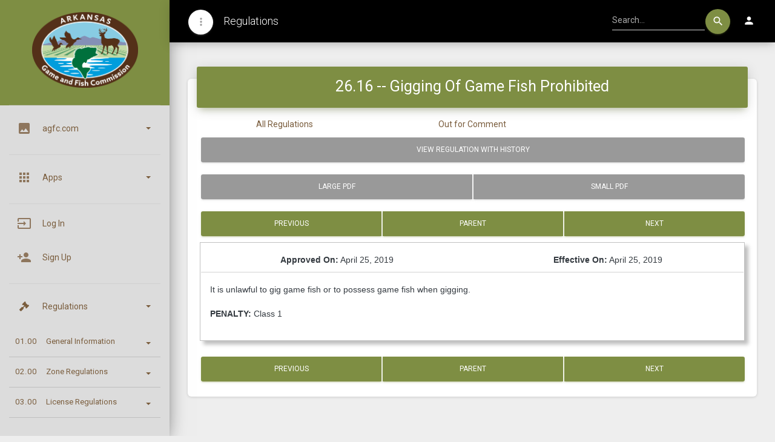

--- FILE ---
content_type: text/html; charset=utf-8
request_url: https://apps.agfc.com/regulations/26.16/
body_size: 209182
content:





<!DOCTYPE html>
<html lang="en">
<head>
  <meta charset="UTF-8">
  <meta http-equiv="X-UA-Compatible" content="IE=edge,chrome=1"/>
  <meta content='width=device-width, initial-scale=1.0, maximum-scale=1.0, user-scalable=0, shrink-to-fit=no'
        name='viewport'/>
  
  <link rel="icon" type="image/png" sizes="32x32" href="/staticfiles/images/favicon.ico"/>
  <title>
  26.16 -- Gigging Of Game Fish Prohibited
</title>


  <link rel="stylesheet" type="text/css"
        href="https://fonts.googleapis.com/css?family=Roboto:300,400,500,700|Roboto+Slab:400,700|Material+Icons"/>
  <link rel="stylesheet" href="https://maxcdn.bootstrapcdn.com/font-awesome/latest/css/font-awesome.min.css">

  
    <script defer src="https://use.fontawesome.com/releases/v5.3.1/js/all.js"
            integrity="sha384-kW+oWsYx3YpxvjtZjFXqazFpA7UP/MbiY4jvs+RWZo2+N94PFZ36T6TFkc9O3qoB"
            crossorigin="anonymous">
    </script>
    <script defer src="https://use.fontawesome.com/releases/v5.0.12/js/v4-shims.js"></script>
    <link href="/staticfiles/assets/css/material-dashboard.css" rel="stylesheet"/>

    
      <!-- This file stores project-specific CSS -->
      
    
  
  
    <style type="text/css">
      /* minimal style for the diffs */
      del, ins {
        color: #000;
      }

      del {
        background-color: #ffe6e6;
        text-decoration: line-through;
      }

      ins {
        background-color: #e6ffe6;
        text-decoration: none;
      }

      sup.follow {
        color: #5555ff;
      }

      .regulation-dates {
        margin-bottom: 1rem;
        padding-bottom: 0.5rem;
        border-bottom: 1px solid lightgray;
      }

      .btn-group > .btn, .nav.nav-pills > .nav-item > .nav-link {
        flex: 1 1 0;
        margin-left: 1px !important;
        margin-right: 1px !important;
      }

      .btn-group > .btn, .nav.nav-pills > .nav-item > .nav-link.active {
        color: white !important;
      }

      .nav.nav-pills > .nav-item > .nav-link:not(.active) {
        border-color: gray;
        border-radius: 30px;
      }

      .btn-group > .btn:hover, .nav.nav-pills > .nav-item > .nav-link:hover {
        color: saddlebrown !important;
      }

      ul {
        list-style-type: circle;
      }
      
      ol {
        list-style-type: upper-alpha;
      }

      ol ol {
        list-style-type: decimal;
      }

      ol ol ol {
        list-style-type: lower-roman;
      }

      ol ol ol ol {
        list-style-type: lower-alpha;
      }

      .callout {
        position: relative;
        margin: 0 0 1rem 0;
        padding: 1rem;
        border: 1px solid rgba(10, 10, 10, .25);
        border-radius: 0;
        background-color: #fff;
        color: #0a0a0a;
        box-shadow: 6px 6px 6px rgba(0, 0, 0, .25);
        font-family: "Helvetica Neue", Helvetica, Roboto, Arial, sans-serif;
        font-weight: 400;
      }

      .callout.callout-width {
       padding: 1rem 14px;
      }
    </style>
  

  
  <style type="text/css">

    @media screen and (max-width: 991px) {
      .nav-open .off-canvas-sidebar .navbar-collapse, .nav-open .sidebar {
        -webkit-transform: translate3d(0, 0, 0) !important;
        transform: translate3d(0, 0, 0) !important;
      }

      .menu-on-left .sidebar, .menu-on-left .off-canvas-sidebar {
        left: 0;
        right: auto;
        -webkit-transform: translate3d(-280px, 0, 0);
        transform: translate3d(-280px, 0, 0);
      }

      .main-panel {
        width: 100% !important;
      }

      .nav-open .menu-on-left .main-panel, .nav-open .menu-on-left .wrapper-full-page, .nav-open .menu-on-left .navbar-fixed > div {
        -webkit-transform: translate3d(280px, 0, 0);
        transform: translate3d(280px, 0, 0);
      }
    }

    .main-panel {
      width: calc(100% - 280px);
    }

    .sidebar {
      width: 280px;
    }

    .sidebar .sidebar-wrapper {
      width: 280px;
    }

    .sidebar .sidebar-wrapper #appLinks > .nav > .nav-item:not(#Signin)::after {
      content: '';
      position: absolute;
      right: 15px;
      height: 1px;
      width: calc(100% - 30px);
      background-color: rgba(180, 180, 180, 0.7);
      margin: 5px 0;
    }

  </style>


  <!-- Global site tag (gtag.js) - Google Analytics -->
  <script async src="https://www.googletagmanager.com/gtag/js?id=UA-100125792-3"></script>
  <script>
      window.dataLayer = window.dataLayer || [];

      function gtag() {
          dataLayer.push(arguments);
      }

      gtag('js', new Date());

      

      gtag('config', 'UA-100125792-3');
  </script>

  <script>window.CKEDITOR_BASEPATH = '/staticfiles/ckeditor/ckeditor/';</script>
  
  
</head>
<body class="">

<div class="wrapper menu-on-left">

  
    

    <div class="sidebar" data-color="agfc-brown" data-background-color="gray"
            >
      <div class="logo text-center green-logo">
        <a class="simple-text logo-normal logo-nav text-center" href="/"><img
                src="/staticfiles/images/agfc_logo_transparent.png" alt="agfc_logo"/></a>
        <a class="simple-text logo-mini logo-nav"
           href="#" onclick="return false">
          
        </a>
      </div>
      <div class="sidebar-wrapper">
        
        <ul id="SideNav" class="nav">
          <li class="nav-item ">
            <a class="nav-link" data-toggle="collapse" href="#agfcLinks" style="text-transform: lowercase;">
              <i class="material-icons">image</i>
              <p> agfc.com
                <b class="caret"></b>
              </p>
            </a>
            <div class="collapse" id="agfcLinks">
              <ul class="nav">
                <li class="nav-item ">
                  <a class="nav-link" href="http://licensing.agfc.com">
                    <span class="sidebar-mini"> AGFC </span>
                    <span class="sidebar-normal"> agfc.com </span>
                  </a>
                </li>
                <li class="nav-item ">
                  <a class="nav-link" href="http://licensing.agfc.com">
                    <span class="sidebar-mini"> BL </span>
                    <span class="sidebar-normal"> Buy a License </span>
                  </a>
                </li>
                <li class="nav-item ">
                  <a class="nav-link" href="https://www.agfc.com/hunting/">
                    <span class="sidebar-mini"> HT </span>
                    <span class="sidebar-normal"> Hunting </span>
                  </a>
                </li>
                <li class="nav-item ">
                  <a class="nav-link" href="https://www.agfc.com/fishing/">
                    <span class="sidebar-mini"> FS </span>
                    <span class="sidebar-normal"> Fishing </span>
                  </a>
                </li>
                <li class="nav-item ">
                  <a class="nav-link" href="https://www.agfc.com/explore-outdoors/">
                    <span class="sidebar-mini"> EX </span>
                    <span class="sidebar-normal"> Explore </span>
                  </a>
                </li>
                <li class="nav-item ">
                  <a class="nav-link" href="https://www.agfc.com/education/">
                    <span class="sidebar-mini"> ED </span>
                    <span class="sidebar-normal"> Education </span>
                  </a>
                </li>
                <li class="nav-item ">
                  <a class="nav-link" href="https://www.agfc.com/resources/">
                    <span class="sidebar-mini"> RS </span>
                    <span class="sidebar-normal"> Resources </span>
                  </a>
                </li>
                <li class="nav-item ">
                  <a class="nav-link" href="https://www.agfc.com/about-agfc/">
                    <span class="sidebar-mini"> AB </span>
                    <span class="sidebar-normal"> About </span>
                  </a>
                </li>
              </ul>
            </div>
          </li>
          <li class="nav-item ">
            <a class="nav-link" data-toggle="collapse" href="#appsLinks">
              <i class="material-icons">apps</i>
              <p> Apps
                <b class="caret"></b>
              </p>
            </a>
            <div class="collapse" id="appsLinks">
              <ul class="nav">
                <li class="nav-item">
                  <a class="nav-link" href="/ayssp/">
                    <span class="sidebar-mini"> AYSSP </span>
                    <span class="sidebar-normal"> AYSSP </span>
                  </a>
                </li>






                
                <li class="nav-item ">
                  <a class="nav-link" href="/regulations/">
                    <span class="sidebar-mini"> REG </span>
                    <span class="sidebar-normal"> Regulations </span>
                  </a>
                </li>
                <hr>
                <li class="nav-item ">
                  <a class="nav-link" href="/">
                    <span class="sidebar-mini"> <strong>ALL </strong></span>
                    <span class="sidebar-normal"><strong>All Links </strong></span>
                  </a>
                </li>
              </ul>
            </div>
          </li>
          
            <li class="nav-item" id="Signin">
              <a class="nav-link" href="/accounts/login/">
                <i class="material-icons"> input </i>
                <p> Log In </p>
              </a>
            </li>
            <li class="nav-item" id="Signup">
              <a class="nav-link" href="/accounts/signup/">
                <i class="material-icons"> person_add </i>
                <p> Sign Up </p>
              </a>
            </li>
          
          
  
  
  
  
  
  
  
  
  
  
  
  


  
  
  
  
  
  
  
  <li class="nav-item " id="regsList">
    <a class="nav-link" data-toggle="collapse" href="#appLinks">
      <i class="fas fa-gavel"></i>
      <p> Regulations
        <b class="caret"></b>
      </p>
    </a>
    <div class="collapse show" id="appLinks">
      <ul class="nav">
        
        
          <li class="nav-item ">
  <a class="nav-link" data-toggle="collapse"
     href="#collapse1"
     >
    

    <span class="sidebar-mini" style="visibility: visible; width: auto;"> 01.00 </span>
    <span class="sidebar-normal"> General Information 
      <b class="caret"></b></span>
  </a>
  

    <div class="collapse "
         id="collapse1">
      <ul class="nav">
        <li class="nav-item ">
          <a class="nav-link"
             href="/regulations/01.00/">
            <span class="sidebar-mini" style="visibility: visible; width: auto;"> 01.00 </span>
            <span class="sidebar-normal"> General Information</span>
          </a>
        </li>
        
          <li class="nav-item ">
  <a class="nav-link" 
     href="/regulations/01.00-A/"
     >
    

    <span class="sidebar-mini" style="visibility: visible; width: auto;"> 01.00-A </span>
    <span class="sidebar-normal"> Amendment No. 35 </span>
  </a>
  
</li>

        
          <li class="nav-item ">
  <a class="nav-link" 
     href="/regulations/01.00-B/"
     >
    

    <span class="sidebar-mini" style="visibility: visible; width: auto;"> 01.00-B </span>
    <span class="sidebar-normal"> Duties And Authoritie… </span>
  </a>
  
</li>

        
          <li class="nav-item ">
  <a class="nav-link" 
     href="/regulations/01.00-D/"
     >
    

    <span class="sidebar-mini" style="visibility: visible; width: auto;"> 01.00-D </span>
    <span class="sidebar-normal"> Confiscation And Seiz… </span>
  </a>
  
</li>

        
          <li class="nav-item ">
  <a class="nav-link" 
     href="/regulations/01.00-C/"
     >
    

    <span class="sidebar-mini" style="visibility: visible; width: auto;"> 01.00-C </span>
    <span class="sidebar-normal"> Definition Of Terms </span>
  </a>
  
</li>

        
          <li class="nav-item ">
  <a class="nav-link" 
     href="/regulations/01.00-E/"
     >
    

    <span class="sidebar-mini" style="visibility: visible; width: auto;"> 01.00-E </span>
    <span class="sidebar-normal"> Statute of Limitation… </span>
  </a>
  
</li>

        
          <li class="nav-item ">
  <a class="nav-link" 
     href="/regulations/01.00-F/"
     >
    

    <span class="sidebar-mini" style="visibility: visible; width: auto;"> 01.00-F </span>
    <span class="sidebar-normal"> Prima Facie Evidence </span>
  </a>
  
</li>

        
          <li class="nav-item ">
  <a class="nav-link" 
     href="/regulations/01.00-G/"
     >
    

    <span class="sidebar-mini" style="visibility: visible; width: auto;"> 01.00-G </span>
    <span class="sidebar-normal"> Burden Of Proof For V… </span>
  </a>
  
</li>

        
          <li class="nav-item ">
  <a class="nav-link" 
     href="/regulations/01.00-H/"
     >
    

    <span class="sidebar-mini" style="visibility: visible; width: auto;"> 01.00-H </span>
    <span class="sidebar-normal"> Restitution </span>
  </a>
  
</li>

        
          <li class="nav-item ">
  <a class="nav-link" 
     href="/regulations/01.00-I/"
     >
    

    <span class="sidebar-mini" style="visibility: visible; width: auto;"> 01.00-I </span>
    <span class="sidebar-normal"> Penalties Upon Convic… </span>
  </a>
  
</li>

        
          <li class="nav-item ">
  <a class="nav-link" 
     href="/regulations/01.00-J/"
     >
    

    <span class="sidebar-mini" style="visibility: visible; width: auto;"> 01.00-J </span>
    <span class="sidebar-normal"> Enhanced Penalties </span>
  </a>
  
</li>

        
          <li class="nav-item ">
  <a class="nav-link" 
     href="/regulations/01.00-K/"
     >
    

    <span class="sidebar-mini" style="visibility: visible; width: auto;"> 01.00-K </span>
    <span class="sidebar-normal"> Point System For Viol… </span>
  </a>
  
</li>

        
          <li class="nav-item ">
  <a class="nav-link" 
     href="/regulations/01.00-L/"
     >
    

    <span class="sidebar-mini" style="visibility: visible; width: auto;"> 01.00-L </span>
    <span class="sidebar-normal"> Denial, Suspension, O… </span>
  </a>
  
</li>

        
          <li class="nav-item ">
  <a class="nav-link" 
     href="/regulations/01.00-M/"
     >
    

    <span class="sidebar-mini" style="visibility: visible; width: auto;"> 01.00-M </span>
    <span class="sidebar-normal"> Reward System </span>
  </a>
  
</li>

        
          <li class="nav-item ">
  <a class="nav-link" 
     href="/regulations/01.00-N/"
     >
    

    <span class="sidebar-mini" style="visibility: visible; width: auto;"> 01.00-N </span>
    <span class="sidebar-normal"> Exemption While Perfo… </span>
  </a>
  
</li>

        
          <li class="nav-item ">
  <a class="nav-link" 
     href="/regulations/01.00-O/"
     >
    

    <span class="sidebar-mini" style="visibility: visible; width: auto;"> 01.00-O </span>
    <span class="sidebar-normal"> Closure Of Public Acc… </span>
  </a>
  
</li>

        
          <li class="nav-item ">
  <a class="nav-link" 
     href="/regulations/01.00-P/"
     >
    

    <span class="sidebar-mini" style="visibility: visible; width: auto;"> 01.00-P </span>
    <span class="sidebar-normal"> No Liability For Wild… </span>
  </a>
  
</li>

        
          <li class="nav-item ">
  <a class="nav-link" 
     href="/regulations/01.00-Q/"
     >
    

    <span class="sidebar-mini" style="visibility: visible; width: auto;"> 01.00-Q </span>
    <span class="sidebar-normal"> Interstate Wildlife V… </span>
  </a>
  
</li>

        
          <li class="nav-item ">
  <a class="nav-link" 
     href="/regulations/01.00-R/"
     >
    

    <span class="sidebar-mini" style="visibility: visible; width: auto;"> 01.00-R </span>
    <span class="sidebar-normal"> Administrative Hearin… </span>
  </a>
  
</li>

        
      </ul>
    </div>
  
</li>

        
          <li class="nav-item ">
  <a class="nav-link" data-toggle="collapse"
     href="#collapse2"
     >
    

    <span class="sidebar-mini" style="visibility: visible; width: auto;"> 02.00 </span>
    <span class="sidebar-normal"> Zone Regulations 
      <b class="caret"></b></span>
  </a>
  

    <div class="collapse "
         id="collapse2">
      <ul class="nav">
        <li class="nav-item ">
          <a class="nav-link"
             href="/regulations/02.00/">
            <span class="sidebar-mini" style="visibility: visible; width: auto;"> 02.00 </span>
            <span class="sidebar-normal"> Zone Regulations</span>
          </a>
        </li>
        
          <li class="nav-item ">
  <a class="nav-link" 
     href="/regulations/02.01/"
     >
    

    <span class="sidebar-mini" style="visibility: visible; width: auto;"> 02.01 </span>
    <span class="sidebar-normal"> Zone Regulation Requi… </span>
  </a>
  
</li>

        
          <li class="nav-item ">
  <a class="nav-link" 
     href="/regulations/02.02/"
     >
    

    <span class="sidebar-mini" style="visibility: visible; width: auto;"> 02.02 </span>
    <span class="sidebar-normal"> Wildlife Management A… </span>
  </a>
  
</li>

        
          <li class="nav-item ">
  <a class="nav-link" 
     href="/regulations/02.03/"
     >
    

    <span class="sidebar-mini" style="visibility: visible; width: auto;"> 02.03 </span>
    <span class="sidebar-normal"> Certain Waters Establ… </span>
  </a>
  
</li>

        
          <li class="nav-item ">
  <a class="nav-link" 
     href="/regulations/02.04/"
     >
    

    <span class="sidebar-mini" style="visibility: visible; width: auto;"> 02.04 </span>
    <span class="sidebar-normal"> Hunting Deer Prohibit… </span>
  </a>
  
</li>

        
          <li class="nav-item ">
  <a class="nav-link" 
     href="/regulations/02.05/"
     >
    

    <span class="sidebar-mini" style="visibility: visible; width: auto;"> 02.05 </span>
    <span class="sidebar-normal"> Entry During Closure … </span>
  </a>
  
</li>

        
          <li class="nav-item ">
  <a class="nav-link" 
     href="/regulations/02.06/"
     >
    

    <span class="sidebar-mini" style="visibility: visible; width: auto;"> 02.06 </span>
    <span class="sidebar-normal"> Waters And Submerged … </span>
  </a>
  
</li>

        
      </ul>
    </div>
  
</li>

        
          <li class="nav-item ">
  <a class="nav-link" data-toggle="collapse"
     href="#collapse3"
     >
    

    <span class="sidebar-mini" style="visibility: visible; width: auto;"> 03.00 </span>
    <span class="sidebar-normal"> License Regulations 
      <b class="caret"></b></span>
  </a>
  

    <div class="collapse "
         id="collapse3">
      <ul class="nav">
        <li class="nav-item ">
          <a class="nav-link"
             href="/regulations/03.00/">
            <span class="sidebar-mini" style="visibility: visible; width: auto;"> 03.00 </span>
            <span class="sidebar-normal"> License Regulations</span>
          </a>
        </li>
        
          <li class="nav-item ">
  <a class="nav-link" 
     href="/regulations/03.01/"
     >
    

    <span class="sidebar-mini" style="visibility: visible; width: auto;"> 03.01 </span>
    <span class="sidebar-normal"> License And Permit Re… </span>
  </a>
  
</li>

        
          <li class="nav-item ">
  <a class="nav-link" 
     href="/regulations/03.02/"
     >
    

    <span class="sidebar-mini" style="visibility: visible; width: auto;"> 03.02 </span>
    <span class="sidebar-normal"> Fishing License Requi… </span>
  </a>
  
</li>

        
          <li class="nav-item ">
  <a class="nav-link" 
     href="/regulations/03.03/"
     >
    

    <span class="sidebar-mini" style="visibility: visible; width: auto;"> 03.03 </span>
    <span class="sidebar-normal"> Resident Hunting Lice… </span>
  </a>
  
</li>

        
          <li class="nav-item ">
  <a class="nav-link" 
     href="/regulations/03.04/"
     >
    

    <span class="sidebar-mini" style="visibility: visible; width: auto;"> 03.04 </span>
    <span class="sidebar-normal"> Nonresident Hunting L… </span>
  </a>
  
</li>

        
          <li class="nav-item ">
  <a class="nav-link" 
     href="/regulations/03.05/"
     >
    

    <span class="sidebar-mini" style="visibility: visible; width: auto;"> 03.05 </span>
    <span class="sidebar-normal"> State Migratory Water… </span>
  </a>
  
</li>

        
          <li class="nav-item ">
  <a class="nav-link" 
     href="/regulations/03.06/"
     >
    

    <span class="sidebar-mini" style="visibility: visible; width: auto;"> 03.06 </span>
    <span class="sidebar-normal"> Nonresident Illegally… </span>
  </a>
  
</li>

        
          <li class="nav-item ">
  <a class="nav-link" 
     href="/regulations/03.07/"
     >
    

    <span class="sidebar-mini" style="visibility: visible; width: auto;"> 03.07 </span>
    <span class="sidebar-normal"> Possession Of License… </span>
  </a>
  
</li>

        
          <li class="nav-item ">
  <a class="nav-link" 
     href="/regulations/03.08/"
     >
    

    <span class="sidebar-mini" style="visibility: visible; width: auto;"> 03.08 </span>
    <span class="sidebar-normal"> Lending License Prohi… </span>
  </a>
  
</li>

        
          <li class="nav-item ">
  <a class="nav-link" 
     href="/regulations/03.09/"
     >
    

    <span class="sidebar-mini" style="visibility: visible; width: auto;"> 03.09 </span>
    <span class="sidebar-normal"> Counterfeiting Licens… </span>
  </a>
  
</li>

        
          <li class="nav-item ">
  <a class="nav-link" 
     href="/regulations/03.10/"
     >
    

    <span class="sidebar-mini" style="visibility: visible; width: auto;"> 03.10 </span>
    <span class="sidebar-normal"> Acceptable Proof Of L… </span>
  </a>
  
</li>

        
          <li class="nav-item ">
  <a class="nav-link" 
     href="/regulations/03.11/"
     >
    

    <span class="sidebar-mini" style="visibility: visible; width: auto;"> 03.11 </span>
    <span class="sidebar-normal"> Falsifying Informatio… </span>
  </a>
  
</li>

        
          <li class="nav-item ">
  <a class="nav-link" 
     href="/regulations/03.12/"
     >
    

    <span class="sidebar-mini" style="visibility: visible; width: auto;"> 03.12 </span>
    <span class="sidebar-normal"> License Dealer Permit… </span>
  </a>
  
</li>

        
          <li class="nav-item ">
  <a class="nav-link" 
     href="/regulations/03.13/"
     >
    

    <span class="sidebar-mini" style="visibility: visible; width: auto;"> 03.13 </span>
    <span class="sidebar-normal"> Charging Unauthorized… </span>
  </a>
  
</li>

        
          <li class="nav-item ">
  <a class="nav-link" 
     href="/regulations/03.14/"
     >
    

    <span class="sidebar-mini" style="visibility: visible; width: auto;"> 03.14 </span>
    <span class="sidebar-normal"> Resident Guide Licens… </span>
  </a>
  
</li>

        
          <li class="nav-item ">
  <a class="nav-link" 
     href="/regulations/03.15/"
     >
    

    <span class="sidebar-mini" style="visibility: visible; width: auto;"> 03.15 </span>
    <span class="sidebar-normal"> Nonresident Guide Lic… </span>
  </a>
  
</li>

        
          <li class="nav-item ">
  <a class="nav-link" 
     href="/regulations/03.16/"
     >
    

    <span class="sidebar-mini" style="visibility: visible; width: auto;"> 03.16 </span>
    <span class="sidebar-normal"> Hunter Education Cert… </span>
  </a>
  
</li>

        
          <li class="nav-item ">
  <a class="nav-link" 
     href="/regulations/03.17/"
     >
    

    <span class="sidebar-mini" style="visibility: visible; width: auto;"> 03.17 </span>
    <span class="sidebar-normal"> Boater Education Cert… </span>
  </a>
  
</li>

        
          <li class="nav-item ">
  <a class="nav-link" 
     href="/regulations/03.18/"
     >
    

    <span class="sidebar-mini" style="visibility: visible; width: auto;"> 03.18 </span>
    <span class="sidebar-normal"> Guiding While Intoxic… </span>
  </a>
  
</li>

        
      </ul>
    </div>
  
</li>

        
          <li class="nav-item ">
  <a class="nav-link" data-toggle="collapse"
     href="#collapse4"
     >
    

    <span class="sidebar-mini" style="visibility: visible; width: auto;"> 04.00 </span>
    <span class="sidebar-normal"> Season/Bag Limit/Poss… 
      <b class="caret"></b></span>
  </a>
  

    <div class="collapse "
         id="collapse4">
      <ul class="nav">
        <li class="nav-item ">
          <a class="nav-link"
             href="/regulations/04.00/">
            <span class="sidebar-mini" style="visibility: visible; width: auto;"> 04.00 </span>
            <span class="sidebar-normal"> Season/Bag Limit/Poss…</span>
          </a>
        </li>
        
          <li class="nav-item ">
  <a class="nav-link" 
     href="/regulations/04.01/"
     >
    

    <span class="sidebar-mini" style="visibility: visible; width: auto;"> 04.01 </span>
    <span class="sidebar-normal"> Game Animal/Bird Bag … </span>
  </a>
  
</li>

        
          <li class="nav-item ">
  <a class="nav-link" 
     href="/regulations/04.02/"
     >
    

    <span class="sidebar-mini" style="visibility: visible; width: auto;"> 04.02 </span>
    <span class="sidebar-normal"> Migratory Bird Daily … </span>
  </a>
  
</li>

        
          <li class="nav-item ">
  <a class="nav-link" 
     href="/regulations/04.03/"
     >
    

    <span class="sidebar-mini" style="visibility: visible; width: auto;"> 04.03 </span>
    <span class="sidebar-normal"> Falconry Daily Bag An… </span>
  </a>
  
</li>

        
          <li class="nav-item ">
  <a class="nav-link" 
     href="/regulations/04.04/"
     >
    

    <span class="sidebar-mini" style="visibility: visible; width: auto;"> 04.04 </span>
    <span class="sidebar-normal"> Snow, Blue And Ross’ … </span>
  </a>
  
</li>

        
      </ul>
    </div>
  
</li>

        
          <li class="nav-item ">
  <a class="nav-link" data-toggle="collapse"
     href="#collapse5"
     >
    

    <span class="sidebar-mini" style="visibility: visible; width: auto;"> 05.00 </span>
    <span class="sidebar-normal"> General Hunting And F… 
      <b class="caret"></b></span>
  </a>
  

    <div class="collapse "
         id="collapse5">
      <ul class="nav">
        <li class="nav-item ">
          <a class="nav-link"
             href="/regulations/05.00/">
            <span class="sidebar-mini" style="visibility: visible; width: auto;"> 05.00 </span>
            <span class="sidebar-normal"> General Hunting And F…</span>
          </a>
        </li>
        
          <li class="nav-item ">
  <a class="nav-link" 
     href="/regulations/05.01/"
     >
    

    <span class="sidebar-mini" style="visibility: visible; width: auto;"> 05.01 </span>
    <span class="sidebar-normal"> Hunting Wildlife In C… </span>
  </a>
  
</li>

        
          <li class="nav-item ">
  <a class="nav-link" 
     href="/regulations/05.02/"
     >
    

    <span class="sidebar-mini" style="visibility: visible; width: auto;"> 05.02 </span>
    <span class="sidebar-normal"> Night Hunting Prohibi… </span>
  </a>
  
</li>

        
          <li class="nav-item ">
  <a class="nav-link" 
     href="/regulations/05.03/"
     >
    

    <span class="sidebar-mini" style="visibility: visible; width: auto;"> 05.03 </span>
    <span class="sidebar-normal"> Use Of Artificial Lig… </span>
  </a>
  
</li>

        
          <li class="nav-item ">
  <a class="nav-link" 
     href="/regulations/05.04/"
     >
    

    <span class="sidebar-mini" style="visibility: visible; width: auto;"> 05.04 </span>
    <span class="sidebar-normal"> Selling Wildlife Rest… </span>
  </a>
  
</li>

        
          <li class="nav-item ">
  <a class="nav-link" 
     href="/regulations/05.05/"
     >
    

    <span class="sidebar-mini" style="visibility: visible; width: auto;"> 05.05 </span>
    <span class="sidebar-normal"> Hunting From A Public… </span>
  </a>
  
</li>

        
          <li class="nav-item ">
  <a class="nav-link" 
     href="/regulations/05.06/"
     >
    

    <span class="sidebar-mini" style="visibility: visible; width: auto;"> 05.06 </span>
    <span class="sidebar-normal"> RESERVED </span>
  </a>
  
</li>

        
          <li class="nav-item ">
  <a class="nav-link" 
     href="/regulations/05.07/"
     >
    

    <span class="sidebar-mini" style="visibility: visible; width: auto;"> 05.07 </span>
    <span class="sidebar-normal"> Hunting Wildlife From… </span>
  </a>
  
</li>

        
          <li class="nav-item ">
  <a class="nav-link" 
     href="/regulations/05.08/"
     >
    

    <span class="sidebar-mini" style="visibility: visible; width: auto;"> 05.08 </span>
    <span class="sidebar-normal"> Prohibited Methods Fo… </span>
  </a>
  
</li>

        
          <li class="nav-item ">
  <a class="nav-link" 
     href="/regulations/05.09/"
     >
    

    <span class="sidebar-mini" style="visibility: visible; width: auto;"> 05.09 </span>
    <span class="sidebar-normal"> Hunting Wildlife Flee… </span>
  </a>
  
</li>

        
          <li class="nav-item ">
  <a class="nav-link" 
     href="/regulations/05.10/"
     >
    

    <span class="sidebar-mini" style="visibility: visible; width: auto;"> 05.10 </span>
    <span class="sidebar-normal"> Nuisance Wildlife Con… </span>
  </a>
  
</li>

        
          <li class="nav-item ">
  <a class="nav-link" 
     href="/regulations/05.11/"
     >
    

    <span class="sidebar-mini" style="visibility: visible; width: auto;"> 05.11 </span>
    <span class="sidebar-normal"> Hunting Prohibited In… </span>
  </a>
  
</li>

        
          <li class="nav-item ">
  <a class="nav-link" 
     href="/regulations/05.12/"
     >
    

    <span class="sidebar-mini" style="visibility: visible; width: auto;"> 05.12 </span>
    <span class="sidebar-normal"> Loaded Firearms In Co… </span>
  </a>
  
</li>

        
          <li class="nav-item ">
  <a class="nav-link" 
     href="/regulations/05.13/"
     >
    

    <span class="sidebar-mini" style="visibility: visible; width: auto;"> 05.13 </span>
    <span class="sidebar-normal"> RESERVED </span>
  </a>
  
</li>

        
          <li class="nav-item ">
  <a class="nav-link" 
     href="/regulations/05.14/"
     >
    

    <span class="sidebar-mini" style="visibility: visible; width: auto;"> 05.14 </span>
    <span class="sidebar-normal"> Transportation Or Con… </span>
  </a>
  
</li>

        
          <li class="nav-item ">
  <a class="nav-link" 
     href="/regulations/05.15/"
     >
    

    <span class="sidebar-mini" style="visibility: visible; width: auto;"> 05.15 </span>
    <span class="sidebar-normal"> Hunting Near A Reside… </span>
  </a>
  
</li>

        
          <li class="nav-item ">
  <a class="nav-link" 
     href="/regulations/05.16/"
     >
    

    <span class="sidebar-mini" style="visibility: visible; width: auto;"> 05.16 </span>
    <span class="sidebar-normal"> Hunting From A Moving… </span>
  </a>
  
</li>

        
          <li class="nav-item ">
  <a class="nav-link" 
     href="/regulations/05.17/"
     >
    

    <span class="sidebar-mini" style="visibility: visible; width: auto;"> 05.17 </span>
    <span class="sidebar-normal"> Alligator, Bear, Deer… </span>
  </a>
  
</li>

        
          <li class="nav-item ">
  <a class="nav-link" 
     href="/regulations/05.18/"
     >
    

    <span class="sidebar-mini" style="visibility: visible; width: auto;"> 05.18 </span>
    <span class="sidebar-normal"> Big Game Checking Req… </span>
  </a>
  
</li>

        
          <li class="nav-item ">
  <a class="nav-link" 
     href="/regulations/05.19/"
     >
    

    <span class="sidebar-mini" style="visibility: visible; width: auto;"> 05.19 </span>
    <span class="sidebar-normal"> RESERVED </span>
  </a>
  
</li>

        
          <li class="nav-item ">
  <a class="nav-link" 
     href="/regulations/05.20/"
     >
    

    <span class="sidebar-mini" style="visibility: visible; width: auto;"> 05.20 </span>
    <span class="sidebar-normal"> Hunter Orange/Safety … </span>
  </a>
  
</li>

        
          <li class="nav-item ">
  <a class="nav-link" 
     href="/regulations/05.21/"
     >
    

    <span class="sidebar-mini" style="visibility: visible; width: auto;"> 05.21 </span>
    <span class="sidebar-normal"> Wasting Edible Or Mar… </span>
  </a>
  
</li>

        
          <li class="nav-item ">
  <a class="nav-link" 
     href="/regulations/05.22/"
     >
    

    <span class="sidebar-mini" style="visibility: visible; width: auto;"> 05.22 </span>
    <span class="sidebar-normal"> Requirements To Posse… </span>
  </a>
  
</li>

        
          <li class="nav-item ">
  <a class="nav-link" 
     href="/regulations/05.23/"
     >
    

    <span class="sidebar-mini" style="visibility: visible; width: auto;"> 05.23 </span>
    <span class="sidebar-normal"> Shipping Wildlife Req… </span>
  </a>
  
</li>

        
          <li class="nav-item ">
  <a class="nav-link" 
     href="/regulations/05.24/"
     >
    

    <span class="sidebar-mini" style="visibility: visible; width: auto;"> 05.24 </span>
    <span class="sidebar-normal"> Wildlife Records Requ… </span>
  </a>
  
</li>

        
          <li class="nav-item ">
  <a class="nav-link" 
     href="/regulations/05.25/"
     >
    

    <span class="sidebar-mini" style="visibility: visible; width: auto;"> 05.25 </span>
    <span class="sidebar-normal"> Littering Prohibited </span>
  </a>
  
</li>

        
          <li class="nav-item ">
  <a class="nav-link" 
     href="/regulations/05.26/"
     >
    

    <span class="sidebar-mini" style="visibility: visible; width: auto;"> 05.26 </span>
    <span class="sidebar-normal"> Importation Of Cervid… </span>
  </a>
  
</li>

        
          <li class="nav-item ">
  <a class="nav-link" 
     href="/regulations/05.27/"
     >
    

    <span class="sidebar-mini" style="visibility: visible; width: auto;"> 05.27 </span>
    <span class="sidebar-normal"> Endangered Species Pr… </span>
  </a>
  
</li>

        
          <li class="nav-item ">
  <a class="nav-link" 
     href="/regulations/05.28/"
     >
    

    <span class="sidebar-mini" style="visibility: visible; width: auto;"> 05.28 </span>
    <span class="sidebar-normal"> Predator Control Perm… </span>
  </a>
  
</li>

        
          <li class="nav-item ">
  <a class="nav-link" 
     href="/regulations/05.29/"
     >
    

    <span class="sidebar-mini" style="visibility: visible; width: auto;"> 05.29 </span>
    <span class="sidebar-normal"> RESERVED </span>
  </a>
  
</li>

        
          <li class="nav-item ">
  <a class="nav-link" 
     href="/regulations/05.30/"
     >
    

    <span class="sidebar-mini" style="visibility: visible; width: auto;"> 05.30 </span>
    <span class="sidebar-normal"> Interfering With Comm… </span>
  </a>
  
</li>

        
          <li class="nav-item ">
  <a class="nav-link" 
     href="/regulations/05.31/"
     >
    

    <span class="sidebar-mini" style="visibility: visible; width: auto;"> 05.31 </span>
    <span class="sidebar-normal"> Fleeing A Game Warden… </span>
  </a>
  
</li>

        
          <li class="nav-item ">
  <a class="nav-link" 
     href="/regulations/05.32/"
     >
    

    <span class="sidebar-mini" style="visibility: visible; width: auto;"> 05.32 </span>
    <span class="sidebar-normal"> Aiding Or Abetting Pr… </span>
  </a>
  
</li>

        
          <li class="nav-item ">
  <a class="nav-link" 
     href="/regulations/05.33/"
     >
    

    <span class="sidebar-mini" style="visibility: visible; width: auto;"> 05.33 </span>
    <span class="sidebar-normal"> Hunting Or Fishing Wh… </span>
  </a>
  
</li>

        
          <li class="nav-item ">
  <a class="nav-link" 
     href="/regulations/05.34/"
     >
    

    <span class="sidebar-mini" style="visibility: visible; width: auto;"> 05.34 </span>
    <span class="sidebar-normal"> Suspension Of Commerc… </span>
  </a>
  
</li>

        
          <li class="nav-item ">
  <a class="nav-link" 
     href="/regulations/05.35/"
     >
    

    <span class="sidebar-mini" style="visibility: visible; width: auto;"> 05.35 </span>
    <span class="sidebar-normal"> Hunting, Fishing, Tra… </span>
  </a>
  
</li>

        
          <li class="nav-item ">
  <a class="nav-link" 
     href="/regulations/05.36/"
     >
    

    <span class="sidebar-mini" style="visibility: visible; width: auto;"> 05.36 </span>
    <span class="sidebar-normal"> Hunting/Fishing Endan… </span>
  </a>
  
</li>

        
          <li class="nav-item ">
  <a class="nav-link" 
     href="/regulations/05.37/"
     >
    

    <span class="sidebar-mini" style="visibility: visible; width: auto;"> 05.37 </span>
    <span class="sidebar-normal"> Obstruction, Harassme… </span>
  </a>
  
</li>

        
          <li class="nav-item ">
  <a class="nav-link" 
     href="/regulations/05.38/"
     >
    

    <span class="sidebar-mini" style="visibility: visible; width: auto;"> 05.38 </span>
    <span class="sidebar-normal"> Failure To Report A H… </span>
  </a>
  
</li>

        
          <li class="nav-item ">
  <a class="nav-link" 
     href="/regulations/05.39/"
     >
    

    <span class="sidebar-mini" style="visibility: visible; width: auto;"> 05.39 </span>
    <span class="sidebar-normal"> Violation Of Commissi… </span>
  </a>
  
</li>

        
          <li class="nav-item ">
  <a class="nav-link" 
     href="/regulations/05.40/"
     >
    

    <span class="sidebar-mini" style="visibility: visible; width: auto;"> 05.40 </span>
    <span class="sidebar-normal"> RESERVED </span>
  </a>
  
</li>

        
          <li class="nav-item ">
  <a class="nav-link" 
     href="/regulations/05.41/"
     >
    

    <span class="sidebar-mini" style="visibility: visible; width: auto;"> 05.41 </span>
    <span class="sidebar-normal"> Hunting Wildlife From… </span>
  </a>
  
</li>

        
      </ul>
    </div>
  
</li>

        
          <li class="nav-item ">
  <a class="nav-link" data-toggle="collapse"
     href="#collapse6"
     >
    

    <span class="sidebar-mini" style="visibility: visible; width: auto;"> 06.00 </span>
    <span class="sidebar-normal"> Killing Device, Firea… 
      <b class="caret"></b></span>
  </a>
  

    <div class="collapse "
         id="collapse6">
      <ul class="nav">
        <li class="nav-item ">
          <a class="nav-link"
             href="/regulations/06.00/">
            <span class="sidebar-mini" style="visibility: visible; width: auto;"> 06.00 </span>
            <span class="sidebar-normal"> Killing Device, Firea…</span>
          </a>
        </li>
        
          <li class="nav-item ">
  <a class="nav-link" 
     href="/regulations/06.01/"
     >
    

    <span class="sidebar-mini" style="visibility: visible; width: auto;"> 06.01 </span>
    <span class="sidebar-normal"> Certain Killing Devic… </span>
  </a>
  
</li>

        
          <li class="nav-item ">
  <a class="nav-link" 
     href="/regulations/06.02/"
     >
    

    <span class="sidebar-mini" style="visibility: visible; width: auto;"> 06.02 </span>
    <span class="sidebar-normal"> Certain Firearms And … </span>
  </a>
  
</li>

        
          <li class="nav-item ">
  <a class="nav-link" 
     href="/regulations/06.03/"
     >
    

    <span class="sidebar-mini" style="visibility: visible; width: auto;"> 06.03 </span>
    <span class="sidebar-normal"> Certain Firearms Proh… </span>
  </a>
  
</li>

        
          <li class="nav-item ">
  <a class="nav-link" 
     href="/regulations/06.04/"
     >
    

    <span class="sidebar-mini" style="visibility: visible; width: auto;"> 06.04 </span>
    <span class="sidebar-normal"> Archery Tackle Restri… </span>
  </a>
  
</li>

        
          <li class="nav-item ">
  <a class="nav-link" 
     href="/regulations/06.05/"
     >
    

    <span class="sidebar-mini" style="visibility: visible; width: auto;"> 06.05 </span>
    <span class="sidebar-normal"> Firearms Prohibited W… </span>
  </a>
  
</li>

        
          <li class="nav-item ">
  <a class="nav-link" 
     href="/regulations/06.06/"
     >
    

    <span class="sidebar-mini" style="visibility: visible; width: auto;"> 06.06 </span>
    <span class="sidebar-normal"> Certain Firearms And … </span>
  </a>
  
</li>

        
          <li class="nav-item ">
  <a class="nav-link" 
     href="/regulations/06.07/"
     >
    

    <span class="sidebar-mini" style="visibility: visible; width: auto;"> 06.07 </span>
    <span class="sidebar-normal"> Certain Killing Devic… </span>
  </a>
  
</li>

        
          <li class="nav-item ">
  <a class="nav-link" 
     href="/regulations/06.08/"
     >
    

    <span class="sidebar-mini" style="visibility: visible; width: auto;"> 06.08 </span>
    <span class="sidebar-normal"> Certain Killing Devic… </span>
  </a>
  
</li>

        
          <li class="nav-item ">
  <a class="nav-link" 
     href="/regulations/06.09/"
     >
    

    <span class="sidebar-mini" style="visibility: visible; width: auto;"> 06.09 </span>
    <span class="sidebar-normal"> Certain Killing Devic… </span>
  </a>
  
</li>

        
          <li class="nav-item ">
  <a class="nav-link" 
     href="/regulations/06.10/"
     >
    

    <span class="sidebar-mini" style="visibility: visible; width: auto;"> 06.10 </span>
    <span class="sidebar-normal"> Certain Weapons And A… </span>
  </a>
  
</li>

        
          <li class="nav-item ">
  <a class="nav-link" 
     href="/regulations/06.11/"
     >
    

    <span class="sidebar-mini" style="visibility: visible; width: auto;"> 06.11 </span>
    <span class="sidebar-normal"> Certain Ammunition Pr… </span>
  </a>
  
</li>

        
      </ul>
    </div>
  
</li>

        
          <li class="nav-item ">
  <a class="nav-link" data-toggle="collapse"
     href="#collapse134"
     >
    

    <span class="sidebar-mini" style="visibility: visible; width: auto;"> 07.00 </span>
    <span class="sidebar-normal"> Baiting/Feeding Wildl… 
      <b class="caret"></b></span>
  </a>
  

    <div class="collapse "
         id="collapse134">
      <ul class="nav">
        <li class="nav-item ">
          <a class="nav-link"
             href="/regulations/07.00/">
            <span class="sidebar-mini" style="visibility: visible; width: auto;"> 07.00 </span>
            <span class="sidebar-normal"> Baiting/Feeding Wildl…</span>
          </a>
        </li>
        
          <li class="nav-item ">
  <a class="nav-link" 
     href="/regulations/07.01/"
     >
    

    <span class="sidebar-mini" style="visibility: visible; width: auto;"> 07.01 </span>
    <span class="sidebar-normal"> Alligator Baiting And… </span>
  </a>
  
</li>

        
          <li class="nav-item ">
  <a class="nav-link" 
     href="/regulations/07.02/"
     >
    

    <span class="sidebar-mini" style="visibility: visible; width: auto;"> 07.02 </span>
    <span class="sidebar-normal"> Bear Baiting And Feed… </span>
  </a>
  
</li>

        
          <li class="nav-item ">
  <a class="nav-link" 
     href="/regulations/07.03/"
     >
    

    <span class="sidebar-mini" style="visibility: visible; width: auto;"> 07.03 </span>
    <span class="sidebar-normal"> Hunting Bear Over Bai… </span>
  </a>
  
</li>

        
          <li class="nav-item ">
  <a class="nav-link" 
     href="/regulations/07.04/"
     >
    

    <span class="sidebar-mini" style="visibility: visible; width: auto;"> 07.04 </span>
    <span class="sidebar-normal"> Hunting Migratory Gam… </span>
  </a>
  
</li>

        
          <li class="nav-item ">
  <a class="nav-link" 
     href="/regulations/07.05/"
     >
    

    <span class="sidebar-mini" style="visibility: visible; width: auto;"> 07.05 </span>
    <span class="sidebar-normal"> RESERVED </span>
  </a>
  
</li>

        
          <li class="nav-item ">
  <a class="nav-link" 
     href="/regulations/07.06/"
     >
    

    <span class="sidebar-mini" style="visibility: visible; width: auto;"> 07.06 </span>
    <span class="sidebar-normal"> Baiting And Feeding P… </span>
  </a>
  
</li>

        
      </ul>
    </div>
  
</li>

        
          <li class="nav-item ">
  <a class="nav-link" data-toggle="collapse"
     href="#collapse143"
     >
    

    <span class="sidebar-mini" style="visibility: visible; width: auto;"> 08.00 </span>
    <span class="sidebar-normal"> Hunting Dog Regulatio… 
      <b class="caret"></b></span>
  </a>
  

    <div class="collapse "
         id="collapse143">
      <ul class="nav">
        <li class="nav-item ">
          <a class="nav-link"
             href="/regulations/08.00/">
            <span class="sidebar-mini" style="visibility: visible; width: auto;"> 08.00 </span>
            <span class="sidebar-normal"> Hunting Dog Regulatio…</span>
          </a>
        </li>
        
          <li class="nav-item ">
  <a class="nav-link" 
     href="/regulations/08.01/"
     >
    

    <span class="sidebar-mini" style="visibility: visible; width: auto;"> 08.01 </span>
    <span class="sidebar-normal"> Hunting Dog Requireme… </span>
  </a>
  
</li>

        
          <li class="nav-item ">
  <a class="nav-link" 
     href="/regulations/08.02/"
     >
    

    <span class="sidebar-mini" style="visibility: visible; width: auto;"> 08.02 </span>
    <span class="sidebar-normal"> Dogs Chasing Wildlife… </span>
  </a>
  
</li>

        
          <li class="nav-item ">
  <a class="nav-link" 
     href="/regulations/08.03/"
     >
    

    <span class="sidebar-mini" style="visibility: visible; width: auto;"> 08.03 </span>
    <span class="sidebar-normal"> Deer Dog Training Res… </span>
  </a>
  
</li>

        
          <li class="nav-item ">
  <a class="nav-link" 
     href="/regulations/08.04/"
     >
    

    <span class="sidebar-mini" style="visibility: visible; width: auto;"> 08.04 </span>
    <span class="sidebar-normal"> Hunting Deer With Dog… </span>
  </a>
  
</li>

        
          <li class="nav-item ">
  <a class="nav-link" 
     href="/regulations/08.05/"
     >
    

    <span class="sidebar-mini" style="visibility: visible; width: auto;"> 08.05 </span>
    <span class="sidebar-normal"> Chasing Elk With Dogs… </span>
  </a>
  
</li>

        
          <li class="nav-item ">
  <a class="nav-link" 
     href="/regulations/08.06/"
     >
    

    <span class="sidebar-mini" style="visibility: visible; width: auto;"> 08.06 </span>
    <span class="sidebar-normal"> Bird Dog Training Res… </span>
  </a>
  
</li>

        
          <li class="nav-item ">
  <a class="nav-link" 
     href="/regulations/08.07/"
     >
    

    <span class="sidebar-mini" style="visibility: visible; width: auto;"> 08.07 </span>
    <span class="sidebar-normal"> Retrieving Dog Traini… </span>
  </a>
  
</li>

        
          <li class="nav-item ">
  <a class="nav-link" 
     href="/regulations/08.08/"
     >
    

    <span class="sidebar-mini" style="visibility: visible; width: auto;"> 08.08 </span>
    <span class="sidebar-normal"> Non-Resident Hunting … </span>
  </a>
  
</li>

        
          <li class="nav-item ">
  <a class="nav-link" 
     href="/regulations/08.09/"
     >
    

    <span class="sidebar-mini" style="visibility: visible; width: auto;"> 08.09 </span>
    <span class="sidebar-normal"> Dogs Locating Wounded… </span>
  </a>
  
</li>

        
      </ul>
    </div>
  
</li>

        
          <li class="nav-item ">
  <a class="nav-link" data-toggle="collapse"
     href="#collapse10"
     >
    

    <span class="sidebar-mini" style="visibility: visible; width: auto;"> 09.00 </span>
    <span class="sidebar-normal"> Captive Wildlife And … 
      <b class="caret"></b></span>
  </a>
  

    <div class="collapse "
         id="collapse10">
      <ul class="nav">
        <li class="nav-item ">
          <a class="nav-link"
             href="/regulations/09.00/">
            <span class="sidebar-mini" style="visibility: visible; width: auto;"> 09.00 </span>
            <span class="sidebar-normal"> Captive Wildlife And …</span>
          </a>
        </li>
        
          <li class="nav-item ">
  <a class="nav-link" 
     href="/regulations/09.01/"
     >
    

    <span class="sidebar-mini" style="visibility: visible; width: auto;"> 09.01 </span>
    <span class="sidebar-normal"> Possession Of Certain… </span>
  </a>
  
</li>

        
          <li class="nav-item ">
  <a class="nav-link" 
     href="/regulations/09.02/"
     >
    

    <span class="sidebar-mini" style="visibility: visible; width: auto;"> 09.02 </span>
    <span class="sidebar-normal"> Possession Of Non-Nat… </span>
  </a>
  
</li>

        
          <li class="nav-item ">
  <a class="nav-link" 
     href="/regulations/09.03/"
     >
    

    <span class="sidebar-mini" style="visibility: visible; width: auto;"> 09.03 </span>
    <span class="sidebar-normal"> Release Of Wildlife P… </span>
  </a>
  
</li>

        
          <li class="nav-item ">
  <a class="nav-link" 
     href="/regulations/09.04/"
     >
    

    <span class="sidebar-mini" style="visibility: visible; width: auto;"> 09.04 </span>
    <span class="sidebar-normal"> Hunting Of Captive Wi… </span>
  </a>
  
</li>

        
          <li class="nav-item ">
  <a class="nav-link" 
     href="/regulations/09.05/"
     >
    

    <span class="sidebar-mini" style="visibility: visible; width: auto;"> 09.05 </span>
    <span class="sidebar-normal"> Commercial Wildlife H… </span>
  </a>
  
</li>

        
          <li class="nav-item ">
  <a class="nav-link" 
     href="/regulations/09.06/"
     >
    

    <span class="sidebar-mini" style="visibility: visible; width: auto;"> 09.06 </span>
    <span class="sidebar-normal"> Game Bird Shooting Re… </span>
  </a>
  
</li>

        
          <li class="nav-item ">
  <a class="nav-link" 
     href="/regulations/09.07/"
     >
    

    <span class="sidebar-mini" style="visibility: visible; width: auto;"> 09.07 </span>
    <span class="sidebar-normal"> Wildlife Breeder/Deal… </span>
  </a>
  
</li>

        
          <li class="nav-item ">
  <a class="nav-link" 
     href="/regulations/09.08/"
     >
    

    <span class="sidebar-mini" style="visibility: visible; width: auto;"> 09.08 </span>
    <span class="sidebar-normal"> Shoot-to-Kill Bird Do… </span>
  </a>
  
</li>

        
          <li class="nav-item ">
  <a class="nav-link" 
     href="/regulations/09.09/"
     >
    

    <span class="sidebar-mini" style="visibility: visible; width: auto;"> 09.09 </span>
    <span class="sidebar-normal"> Scientific Collection… </span>
  </a>
  
</li>

        
          <li class="nav-item ">
  <a class="nav-link" 
     href="/regulations/09.10/"
     >
    

    <span class="sidebar-mini" style="visibility: visible; width: auto;"> 09.10 </span>
    <span class="sidebar-normal"> Wildlife Importation … </span>
  </a>
  
</li>

        
          <li class="nav-item ">
  <a class="nav-link" 
     href="/regulations/09.11/"
     >
    

    <span class="sidebar-mini" style="visibility: visible; width: auto;"> 09.11 </span>
    <span class="sidebar-normal"> RESERVED </span>
  </a>
  
</li>

        
          <li class="nav-item ">
  <a class="nav-link" 
     href="/regulations/09.12/"
     >
    

    <span class="sidebar-mini" style="visibility: visible; width: auto;"> 09.12 </span>
    <span class="sidebar-normal"> Wildlife Rehabilitati… </span>
  </a>
  
</li>

        
          <li class="nav-item ">
  <a class="nav-link" 
     href="/regulations/09.13/"
     >
    

    <span class="sidebar-mini" style="visibility: visible; width: auto;"> 09.13 </span>
    <span class="sidebar-normal"> RESERVED </span>
  </a>
  
</li>

        
          <li class="nav-item ">
  <a class="nav-link" 
     href="/regulations/09.14/"
     >
    

    <span class="sidebar-mini" style="visibility: visible; width: auto;"> 09.14 </span>
    <span class="sidebar-normal"> Native Wildlife Pets … </span>
  </a>
  
</li>

        
          <li class="nav-item ">
  <a class="nav-link" 
     href="/regulations/09.15/"
     >
    

    <span class="sidebar-mini" style="visibility: visible; width: auto;"> 09.15 </span>
    <span class="sidebar-normal"> Falconry Permit Requi… </span>
  </a>
  
</li>

        
          <li class="nav-item ">
  <a class="nav-link" 
     href="/regulations/09.16/"
     >
    

    <span class="sidebar-mini" style="visibility: visible; width: auto;"> 09.16 </span>
    <span class="sidebar-normal"> Live Fox/Coyote Permi… </span>
  </a>
  
</li>

        
          <li class="nav-item ">
  <a class="nav-link" 
     href="/regulations/09.17/"
     >
    

    <span class="sidebar-mini" style="visibility: visible; width: auto;"> 09.17 </span>
    <span class="sidebar-normal"> Venomous Reptile Poss… </span>
  </a>
  
</li>

        
          <li class="nav-item ">
  <a class="nav-link" 
     href="/regulations/09.18/"
     >
    

    <span class="sidebar-mini" style="visibility: visible; width: auto;"> 09.18 </span>
    <span class="sidebar-normal"> Conservation Educatio… </span>
  </a>
  
</li>

        
      </ul>
    </div>
  
</li>

        
          <li class="nav-item ">
  <a class="nav-link" data-toggle="collapse"
     href="#collapse11"
     >
    

    <span class="sidebar-mini" style="visibility: visible; width: auto;"> 10.00 </span>
    <span class="sidebar-normal"> Compliance With Feder… 
      <b class="caret"></b></span>
  </a>
  

    <div class="collapse "
         id="collapse11">
      <ul class="nav">
        <li class="nav-item ">
          <a class="nav-link"
             href="/regulations/10.00/">
            <span class="sidebar-mini" style="visibility: visible; width: auto;"> 10.00 </span>
            <span class="sidebar-normal"> Compliance With Feder…</span>
          </a>
        </li>
        
          <li class="nav-item ">
  <a class="nav-link" 
     href="/regulations/10.01/"
     >
    

    <span class="sidebar-mini" style="visibility: visible; width: auto;"> 10.01 </span>
    <span class="sidebar-normal"> Compliance With Feder… </span>
  </a>
  
</li>

        
          <li class="nav-item ">
  <a class="nav-link" 
     href="/regulations/10.02/"
     >
    

    <span class="sidebar-mini" style="visibility: visible; width: auto;"> 10.02 </span>
    <span class="sidebar-normal"> Compliance With Feder… </span>
  </a>
  
</li>

        
          <li class="nav-item ">
  <a class="nav-link" 
     href="/regulations/10.03/"
     >
    

    <span class="sidebar-mini" style="visibility: visible; width: auto;"> 10.03 </span>
    <span class="sidebar-normal"> Federal Migratory Bir… </span>
  </a>
  
</li>

        
          <li class="nav-item ">
  <a class="nav-link" 
     href="/regulations/10.04/"
     >
    

    <span class="sidebar-mini" style="visibility: visible; width: auto;"> 10.04 </span>
    <span class="sidebar-normal"> RESERVED </span>
  </a>
  
</li>

        
          <li class="nav-item ">
  <a class="nav-link" 
     href="/regulations/10.05/"
     >
    

    <span class="sidebar-mini" style="visibility: visible; width: auto;"> 10.05 </span>
    <span class="sidebar-normal"> Migratory Game Bird S… </span>
  </a>
  
</li>

        
          <li class="nav-item ">
  <a class="nav-link" 
     href="/regulations/10.06/"
     >
    

    <span class="sidebar-mini" style="visibility: visible; width: auto;"> 10.06 </span>
    <span class="sidebar-normal"> RESERVED </span>
  </a>
  
</li>

        
          <li class="nav-item ">
  <a class="nav-link" 
     href="/regulations/10.07/"
     >
    

    <span class="sidebar-mini" style="visibility: visible; width: auto;"> 10.07 </span>
    <span class="sidebar-normal"> Harvest Information P… </span>
  </a>
  
</li>

        
          <li class="nav-item ">
  <a class="nav-link" 
     href="/regulations/10.08/"
     >
    

    <span class="sidebar-mini" style="visibility: visible; width: auto;"> 10.08 </span>
    <span class="sidebar-normal"> Compliance With USDA … </span>
  </a>
  
</li>

        
      </ul>
    </div>
  
</li>

        
          <li class="nav-item ">
  <a class="nav-link" data-toggle="collapse"
     href="#collapse12"
     >
    

    <span class="sidebar-mini" style="visibility: visible; width: auto;"> 11.00 </span>
    <span class="sidebar-normal"> Youth Hunt Regulations 
      <b class="caret"></b></span>
  </a>
  

    <div class="collapse "
         id="collapse12">
      <ul class="nav">
        <li class="nav-item ">
          <a class="nav-link"
             href="/regulations/11.00/">
            <span class="sidebar-mini" style="visibility: visible; width: auto;"> 11.00 </span>
            <span class="sidebar-normal"> Youth Hunt Regulations</span>
          </a>
        </li>
        
          <li class="nav-item ">
  <a class="nav-link" 
     href="/regulations/11.01/"
     >
    

    <span class="sidebar-mini" style="visibility: visible; width: auto;"> 11.01 </span>
    <span class="sidebar-normal"> Special Youth Modern … </span>
  </a>
  
</li>

        
          <li class="nav-item ">
  <a class="nav-link" 
     href="/regulations/11.02/"
     >
    

    <span class="sidebar-mini" style="visibility: visible; width: auto;"> 11.02 </span>
    <span class="sidebar-normal"> Special Youth Modern … </span>
  </a>
  
</li>

        
          <li class="nav-item ">
  <a class="nav-link" 
     href="/regulations/11.03/"
     >
    

    <span class="sidebar-mini" style="visibility: visible; width: auto;"> 11.03 </span>
    <span class="sidebar-normal"> Special Youth Turkey … </span>
  </a>
  
</li>

        
          <li class="nav-item ">
  <a class="nav-link" 
     href="/regulations/11.04/"
     >
    

    <span class="sidebar-mini" style="visibility: visible; width: auto;"> 11.04 </span>
    <span class="sidebar-normal"> Special Youth Waterfo… </span>
  </a>
  
</li>

        
          <li class="nav-item ">
  <a class="nav-link" 
     href="/regulations/11.05/"
     >
    

    <span class="sidebar-mini" style="visibility: visible; width: auto;"> 11.05 </span>
    <span class="sidebar-normal"> Adult Supervision Dur… </span>
  </a>
  
</li>

        
          <li class="nav-item ">
  <a class="nav-link" 
     href="/regulations/11.06/"
     >
    

    <span class="sidebar-mini" style="visibility: visible; width: auto;"> 11.06 </span>
    <span class="sidebar-normal"> Age Restrictions For … </span>
  </a>
  
</li>

        
      </ul>
    </div>
  
</li>

        
          <li class="nav-item ">
  <a class="nav-link" data-toggle="collapse"
     href="#collapse13"
     >
    

    <span class="sidebar-mini" style="visibility: visible; width: auto;"> 12.00 </span>
    <span class="sidebar-normal"> Alligator Regulations 
      <b class="caret"></b></span>
  </a>
  

    <div class="collapse "
         id="collapse13">
      <ul class="nav">
        <li class="nav-item ">
          <a class="nav-link"
             href="/regulations/12.00/">
            <span class="sidebar-mini" style="visibility: visible; width: auto;"> 12.00 </span>
            <span class="sidebar-normal"> Alligator Regulations</span>
          </a>
        </li>
        
          <li class="nav-item ">
  <a class="nav-link" 
     href="/regulations/12.01/"
     >
    

    <span class="sidebar-mini" style="visibility: visible; width: auto;"> 12.01 </span>
    <span class="sidebar-normal"> Taking Of Alligator P… </span>
  </a>
  
</li>

        
          <li class="nav-item ">
  <a class="nav-link" 
     href="/regulations/12.02/"
     >
    

    <span class="sidebar-mini" style="visibility: visible; width: auto;"> 12.02 </span>
    <span class="sidebar-normal"> Possession Of Alligat… </span>
  </a>
  
</li>

        
          <li class="nav-item ">
  <a class="nav-link" 
     href="/regulations/12.03/"
     >
    

    <span class="sidebar-mini" style="visibility: visible; width: auto;"> 12.03 </span>
    <span class="sidebar-normal"> Methods Of Taking All… </span>
  </a>
  
</li>

        
      </ul>
    </div>
  
</li>

        
          <li class="nav-item ">
  <a class="nav-link" data-toggle="collapse"
     href="#collapse14"
     >
    

    <span class="sidebar-mini" style="visibility: visible; width: auto;"> 13.00 </span>
    <span class="sidebar-normal"> Bear Regulations 
      <b class="caret"></b></span>
  </a>
  

    <div class="collapse "
         id="collapse14">
      <ul class="nav">
        <li class="nav-item ">
          <a class="nav-link"
             href="/regulations/13.00/">
            <span class="sidebar-mini" style="visibility: visible; width: auto;"> 13.00 </span>
            <span class="sidebar-normal"> Bear Regulations</span>
          </a>
        </li>
        
          <li class="nav-item ">
  <a class="nav-link" 
     href="/regulations/13.01/"
     >
    

    <span class="sidebar-mini" style="visibility: visible; width: auto;"> 13.01 </span>
    <span class="sidebar-normal"> Disturbing/Shooting B… </span>
  </a>
  
</li>

        
          <li class="nav-item ">
  <a class="nav-link" 
     href="/regulations/13.02/"
     >
    

    <span class="sidebar-mini" style="visibility: visible; width: auto;"> 13.02 </span>
    <span class="sidebar-normal"> Chasing Bears With Do… </span>
  </a>
  
</li>

        
          <li class="nav-item ">
  <a class="nav-link" 
     href="/regulations/13.03/"
     >
    

    <span class="sidebar-mini" style="visibility: visible; width: auto;"> 13.03 </span>
    <span class="sidebar-normal"> Shooting Radio-Collar… </span>
  </a>
  
</li>

        
      </ul>
    </div>
  
</li>

        
          <li class="nav-item ">
  <a class="nav-link" data-toggle="collapse"
     href="#collapse15"
     >
    

    <span class="sidebar-mini" style="visibility: visible; width: auto;"> 14.00 </span>
    <span class="sidebar-normal"> Bird Regulations 
      <b class="caret"></b></span>
  </a>
  

    <div class="collapse "
         id="collapse15">
      <ul class="nav">
        <li class="nav-item ">
          <a class="nav-link"
             href="/regulations/14.00/">
            <span class="sidebar-mini" style="visibility: visible; width: auto;"> 14.00 </span>
            <span class="sidebar-normal"> Bird Regulations</span>
          </a>
        </li>
        
          <li class="nav-item ">
  <a class="nav-link" 
     href="/regulations/14.01/"
     >
    

    <span class="sidebar-mini" style="visibility: visible; width: auto;"> 14.01 </span>
    <span class="sidebar-normal"> Taking Of Birds And E… </span>
  </a>
  
</li>

        
          <li class="nav-item ">
  <a class="nav-link" 
     href="/regulations/14.02/"
     >
    

    <span class="sidebar-mini" style="visibility: visible; width: auto;"> 14.02 </span>
    <span class="sidebar-normal"> Taking Or Harassing B… </span>
  </a>
  
</li>

        
          <li class="nav-item ">
  <a class="nav-link" 
     href="/regulations/14.03/"
     >
    

    <span class="sidebar-mini" style="visibility: visible; width: auto;"> 14.03 </span>
    <span class="sidebar-normal"> RESERVED </span>
  </a>
  
</li>

        
          <li class="nav-item ">
  <a class="nav-link" 
     href="/regulations/14.04/"
     >
    

    <span class="sidebar-mini" style="visibility: visible; width: auto;"> 14.04 </span>
    <span class="sidebar-normal"> Taking Of Raptors Pro… </span>
  </a>
  
</li>

        
      </ul>
    </div>
  
</li>

        
          <li class="nav-item ">
  <a class="nav-link" data-toggle="collapse"
     href="#collapse16"
     >
    

    <span class="sidebar-mini" style="visibility: visible; width: auto;"> 15.00 </span>
    <span class="sidebar-normal"> Deer Regulations 
      <b class="caret"></b></span>
  </a>
  

    <div class="collapse "
         id="collapse16">
      <ul class="nav">
        <li class="nav-item ">
          <a class="nav-link"
             href="/regulations/15.00/">
            <span class="sidebar-mini" style="visibility: visible; width: auto;"> 15.00 </span>
            <span class="sidebar-normal"> Deer Regulations</span>
          </a>
        </li>
        
          <li class="nav-item ">
  <a class="nav-link" 
     href="/regulations/15.01/"
     >
    

    <span class="sidebar-mini" style="visibility: visible; width: auto;"> 15.01 </span>
    <span class="sidebar-normal"> Legal Buck Deer Requi… </span>
  </a>
  
</li>

        
          <li class="nav-item ">
  <a class="nav-link" 
     href="/regulations/15.02/"
     >
    

    <span class="sidebar-mini" style="visibility: visible; width: auto;"> 15.02 </span>
    <span class="sidebar-normal"> Hunting Doe Deer Proh… </span>
  </a>
  
</li>

        
          <li class="nav-item ">
  <a class="nav-link" 
     href="/regulations/15.03/"
     >
    

    <span class="sidebar-mini" style="visibility: visible; width: auto;"> 15.03 </span>
    <span class="sidebar-normal"> Antler Requirements </span>
  </a>
  
</li>

        
          <li class="nav-item ">
  <a class="nav-link" 
     href="/regulations/15.04/"
     >
    

    <span class="sidebar-mini" style="visibility: visible; width: auto;"> 15.04 </span>
    <span class="sidebar-normal"> Hunting Swimming Deer… </span>
  </a>
  
</li>

        
          <li class="nav-item ">
  <a class="nav-link" 
     href="/regulations/15.05/"
     >
    

    <span class="sidebar-mini" style="visibility: visible; width: auto;"> 15.05 </span>
    <span class="sidebar-normal"> Urban Bowhunting Deer… </span>
  </a>
  
</li>

        
          <li class="nav-item ">
  <a class="nav-link" 
     href="/regulations/15.06/"
     >
    

    <span class="sidebar-mini" style="visibility: visible; width: auto;"> 15.06 </span>
    <span class="sidebar-normal"> RESERVED </span>
  </a>
  
</li>

        
      </ul>
    </div>
  
</li>

        
          <li class="nav-item ">
  <a class="nav-link" data-toggle="collapse"
     href="#collapse17"
     >
    

    <span class="sidebar-mini" style="visibility: visible; width: auto;"> 16.00 </span>
    <span class="sidebar-normal"> Elk Regulations 
      <b class="caret"></b></span>
  </a>
  

    <div class="collapse "
         id="collapse17">
      <ul class="nav">
        <li class="nav-item ">
          <a class="nav-link"
             href="/regulations/16.00/">
            <span class="sidebar-mini" style="visibility: visible; width: auto;"> 16.00 </span>
            <span class="sidebar-normal"> Elk Regulations</span>
          </a>
        </li>
        
          <li class="nav-item ">
  <a class="nav-link" 
     href="/regulations/16.01/"
     >
    

    <span class="sidebar-mini" style="visibility: visible; width: auto;"> 16.01 </span>
    <span class="sidebar-normal"> Taking Or Possessing … </span>
  </a>
  
</li>

        
          <li class="nav-item ">
  <a class="nav-link" 
     href="/regulations/16.02/"
     >
    

    <span class="sidebar-mini" style="visibility: visible; width: auto;"> 16.02 </span>
    <span class="sidebar-normal"> Prohibited Methods Fo… </span>
  </a>
  
</li>

        
          <li class="nav-item ">
  <a class="nav-link" 
     href="/regulations/16.03/"
     >
    

    <span class="sidebar-mini" style="visibility: visible; width: auto;"> 16.03 </span>
    <span class="sidebar-normal"> Driving Or Herding El… </span>
  </a>
  
</li>

        
      </ul>
    </div>
  
</li>

        
          <li class="nav-item ">
  <a class="nav-link" data-toggle="collapse"
     href="#collapse18"
     >
    

    <span class="sidebar-mini" style="visibility: visible; width: auto;"> 17.00 </span>
    <span class="sidebar-normal"> Furbearing Animal Reg… 
      <b class="caret"></b></span>
  </a>
  

    <div class="collapse "
         id="collapse18">
      <ul class="nav">
        <li class="nav-item ">
          <a class="nav-link"
             href="/regulations/17.00/">
            <span class="sidebar-mini" style="visibility: visible; width: auto;"> 17.00 </span>
            <span class="sidebar-normal"> Furbearing Animal Reg…</span>
          </a>
        </li>
        
          <li class="nav-item ">
  <a class="nav-link" 
     href="/regulations/17.01/"
     >
    

    <span class="sidebar-mini" style="visibility: visible; width: auto;"> 17.01 </span>
    <span class="sidebar-normal"> Regular Furbearing Se… </span>
  </a>
  
</li>

        
          <li class="nav-item ">
  <a class="nav-link" 
     href="/regulations/17.02/"
     >
    

    <span class="sidebar-mini" style="visibility: visible; width: auto;"> 17.02 </span>
    <span class="sidebar-normal"> Trap Checking Require… </span>
  </a>
  
</li>

        
          <li class="nav-item ">
  <a class="nav-link" 
     href="/regulations/17.03/"
     >
    

    <span class="sidebar-mini" style="visibility: visible; width: auto;"> 17.03 </span>
    <span class="sidebar-normal"> Trap Identification R… </span>
  </a>
  
</li>

        
          <li class="nav-item ">
  <a class="nav-link" 
     href="/regulations/17.04/"
     >
    

    <span class="sidebar-mini" style="visibility: visible; width: auto;"> 17.04 </span>
    <span class="sidebar-normal"> Unlawful Possession O… </span>
  </a>
  
</li>

        
          <li class="nav-item ">
  <a class="nav-link" 
     href="/regulations/17.05/"
     >
    

    <span class="sidebar-mini" style="visibility: visible; width: auto;"> 17.05 </span>
    <span class="sidebar-normal"> RESERVED </span>
  </a>
  
</li>

        
          <li class="nav-item ">
  <a class="nav-link" 
     href="/regulations/17.06/"
     >
    

    <span class="sidebar-mini" style="visibility: visible; width: auto;"> 17.06 </span>
    <span class="sidebar-normal"> Bobcat And Otter Pelt… </span>
  </a>
  
</li>

        
          <li class="nav-item ">
  <a class="nav-link" 
     href="/regulations/17.07/"
     >
    

    <span class="sidebar-mini" style="visibility: visible; width: auto;"> 17.07 </span>
    <span class="sidebar-normal"> Fur Purchasing And Se… </span>
  </a>
  
</li>

        
          <li class="nav-item ">
  <a class="nav-link" 
     href="/regulations/17.08/"
     >
    

    <span class="sidebar-mini" style="visibility: visible; width: auto;"> 17.08 </span>
    <span class="sidebar-normal"> Fur Dealer Reports Re… </span>
  </a>
  
</li>

        
          <li class="nav-item ">
  <a class="nav-link" 
     href="/regulations/17.09/"
     >
    

    <span class="sidebar-mini" style="visibility: visible; width: auto;"> 17.09 </span>
    <span class="sidebar-normal"> Nonresident Trapper R… </span>
  </a>
  
</li>

        
      </ul>
    </div>
  
</li>

        
          <li class="nav-item ">
  <a class="nav-link" data-toggle="collapse"
     href="#collapse19"
     >
    

    <span class="sidebar-mini" style="visibility: visible; width: auto;"> 18.00 </span>
    <span class="sidebar-normal"> Wild Turkey Regulatio… 
      <b class="caret"></b></span>
  </a>
  

    <div class="collapse "
         id="collapse19">
      <ul class="nav">
        <li class="nav-item ">
          <a class="nav-link"
             href="/regulations/18.00/">
            <span class="sidebar-mini" style="visibility: visible; width: auto;"> 18.00 </span>
            <span class="sidebar-normal"> Wild Turkey Regulatio…</span>
          </a>
        </li>
        
          <li class="nav-item ">
  <a class="nav-link" 
     href="/regulations/18.01/"
     >
    

    <span class="sidebar-mini" style="visibility: visible; width: auto;"> 18.01 </span>
    <span class="sidebar-normal"> Prohibited Methods Fo… </span>
  </a>
  
</li>

        
          <li class="nav-item ">
  <a class="nav-link" 
     href="/regulations/18.02/"
     >
    

    <span class="sidebar-mini" style="visibility: visible; width: auto;"> 18.02 </span>
    <span class="sidebar-normal"> Wild Turkey Hen Restr… </span>
  </a>
  
</li>

        
          <li class="nav-item ">
  <a class="nav-link" 
     href="/regulations/18.03/"
     >
    

    <span class="sidebar-mini" style="visibility: visible; width: auto;"> 18.03 </span>
    <span class="sidebar-normal"> Wild Turkey Jake Rest… </span>
  </a>
  
</li>

        
      </ul>
    </div>
  
</li>

        
          <li class="nav-item ">
  <a class="nav-link" data-toggle="collapse"
     href="#collapse20"
     >
    

    <span class="sidebar-mini" style="visibility: visible; width: auto;"> 19.00 </span>
    <span class="sidebar-normal"> Commission Controlled… 
      <b class="caret"></b></span>
  </a>
  

    <div class="collapse "
         id="collapse20">
      <ul class="nav">
        <li class="nav-item ">
          <a class="nav-link"
             href="/regulations/19.00/">
            <span class="sidebar-mini" style="visibility: visible; width: auto;"> 19.00 </span>
            <span class="sidebar-normal"> Commission Controlled…</span>
          </a>
        </li>
        
          <li class="nav-item ">
  <a class="nav-link" 
     href="/regulations/19.01/"
     >
    

    <span class="sidebar-mini" style="visibility: visible; width: auto;"> 19.01 </span>
    <span class="sidebar-normal"> Activities Prohibited… </span>
  </a>
  
</li>

        
          <li class="nav-item ">
  <a class="nav-link" 
     href="/regulations/19.02/"
     >
    

    <span class="sidebar-mini" style="visibility: visible; width: auto;"> 19.02 </span>
    <span class="sidebar-normal"> Damage To Commission … </span>
  </a>
  
</li>

        
          <li class="nav-item ">
  <a class="nav-link" 
     href="/regulations/19.03/"
     >
    

    <span class="sidebar-mini" style="visibility: visible; width: auto;"> 19.03 </span>
    <span class="sidebar-normal"> RESERVED </span>
  </a>
  
</li>

        
          <li class="nav-item ">
  <a class="nav-link" 
     href="/regulations/19.04/"
     >
    

    <span class="sidebar-mini" style="visibility: visible; width: auto;"> 19.04 </span>
    <span class="sidebar-normal"> Camping Restrictions </span>
  </a>
  
</li>

        
          <li class="nav-item ">
  <a class="nav-link" 
     href="/regulations/19.05/"
     >
    

    <span class="sidebar-mini" style="visibility: visible; width: auto;"> 19.05 </span>
    <span class="sidebar-normal"> Signs Prohibited </span>
  </a>
  
</li>

        
          <li class="nav-item ">
  <a class="nav-link" 
     href="/regulations/19.06/"
     >
    

    <span class="sidebar-mini" style="visibility: visible; width: auto;"> 19.06 </span>
    <span class="sidebar-normal"> Fire Restricted And D… </span>
  </a>
  
</li>

        
          <li class="nav-item ">
  <a class="nav-link" 
     href="/regulations/19.07/"
     >
    

    <span class="sidebar-mini" style="visibility: visible; width: auto;"> 19.07 </span>
    <span class="sidebar-normal"> Commercial Activities… </span>
  </a>
  
</li>

        
          <li class="nav-item ">
  <a class="nav-link" 
     href="/regulations/19.08/"
     >
    

    <span class="sidebar-mini" style="visibility: visible; width: auto;"> 19.08 </span>
    <span class="sidebar-normal"> Access Prohibited Aft… </span>
  </a>
  
</li>

        
          <li class="nav-item ">
  <a class="nav-link" 
     href="/regulations/19.09/"
     >
    

    <span class="sidebar-mini" style="visibility: visible; width: auto;"> 19.09 </span>
    <span class="sidebar-normal"> Hunting Or Trapping O… </span>
  </a>
  
</li>

        
          <li class="nav-item ">
  <a class="nav-link" 
     href="/regulations/19.10/"
     >
    

    <span class="sidebar-mini" style="visibility: visible; width: auto;"> 19.10 </span>
    <span class="sidebar-normal"> Firearm Restrictions … </span>
  </a>
  
</li>

        
          <li class="nav-item ">
  <a class="nav-link" 
     href="/regulations/19.11/"
     >
    

    <span class="sidebar-mini" style="visibility: visible; width: auto;"> 19.11 </span>
    <span class="sidebar-normal"> Outboard Motor Size A… </span>
  </a>
  
</li>

        
          <li class="nav-item ">
  <a class="nav-link" 
     href="/regulations/19.12/"
     >
    

    <span class="sidebar-mini" style="visibility: visible; width: auto;"> 19.12 </span>
    <span class="sidebar-normal"> Skiing On Lakes Prohi… </span>
  </a>
  
</li>

        
          <li class="nav-item ">
  <a class="nav-link" 
     href="/regulations/19.13/"
     >
    

    <span class="sidebar-mini" style="visibility: visible; width: auto;"> 19.13 </span>
    <span class="sidebar-normal"> Compliance With Land … </span>
  </a>
  
</li>

        
          <li class="nav-item ">
  <a class="nav-link" 
     href="/regulations/19.14/"
     >
    

    <span class="sidebar-mini" style="visibility: visible; width: auto;"> 19.14 </span>
    <span class="sidebar-normal"> Boat Dock Lease And O… </span>
  </a>
  
</li>

        
          <li class="nav-item ">
  <a class="nav-link" 
     href="/regulations/19.15/"
     >
    

    <span class="sidebar-mini" style="visibility: visible; width: auto;"> 19.15 </span>
    <span class="sidebar-normal"> Obstruction Of Access… </span>
  </a>
  
</li>

        
          <li class="nav-item ">
  <a class="nav-link" 
     href="/regulations/19.16/"
     >
    

    <span class="sidebar-mini" style="visibility: visible; width: auto;"> 19.16 </span>
    <span class="sidebar-normal"> Removal Of Objects Pr… </span>
  </a>
  
</li>

        
          <li class="nav-item ">
  <a class="nav-link" 
     href="/regulations/19.17/"
     >
    

    <span class="sidebar-mini" style="visibility: visible; width: auto;"> 19.17 </span>
    <span class="sidebar-normal"> Livestock Ranging Pro… </span>
  </a>
  
</li>

        
          <li class="nav-item ">
  <a class="nav-link" 
     href="/regulations/19.18/"
     >
    

    <span class="sidebar-mini" style="visibility: visible; width: auto;"> 19.18 </span>
    <span class="sidebar-normal"> Geocaching </span>
  </a>
  
</li>

        
          <li class="nav-item ">
  <a class="nav-link" 
     href="/regulations/19.19/"
     >
    

    <span class="sidebar-mini" style="visibility: visible; width: auto;"> 19.19 </span>
    <span class="sidebar-normal"> Fireworks Restriction… </span>
  </a>
  
</li>

        
          <li class="nav-item ">
  <a class="nav-link" 
     href="/regulations/19.20/"
     >
    

    <span class="sidebar-mini" style="visibility: visible; width: auto;"> 19.20 </span>
    <span class="sidebar-normal"> Possession Of Certain… </span>
  </a>
  
</li>

        
          <li class="nav-item ">
  <a class="nav-link" 
     href="/regulations/19.21/"
     >
    

    <span class="sidebar-mini" style="visibility: visible; width: auto;"> 19.21 </span>
    <span class="sidebar-normal"> Vehicle Restrictions … </span>
  </a>
  
</li>

        
      </ul>
    </div>
  
</li>

        
          <li class="nav-item ">
  <a class="nav-link" data-toggle="collapse"
     href="#collapse21"
     >
    

    <span class="sidebar-mini" style="visibility: visible; width: auto;"> 20.00 </span>
    <span class="sidebar-normal"> Wildlife Management A… 
      <b class="caret"></b></span>
  </a>
  

    <div class="collapse "
         id="collapse21">
      <ul class="nav">
        <li class="nav-item ">
          <a class="nav-link"
             href="/regulations/20.00/">
            <span class="sidebar-mini" style="visibility: visible; width: auto;"> 20.00 </span>
            <span class="sidebar-normal"> Wildlife Management A…</span>
          </a>
        </li>
        
          <li class="nav-item ">
  <a class="nav-link" 
     href="/regulations/20.01/"
     >
    

    <span class="sidebar-mini" style="visibility: visible; width: auto;"> 20.01 </span>
    <span class="sidebar-normal"> Killing Or Capturing … </span>
  </a>
  
</li>

        
          <li class="nav-item ">
  <a class="nav-link" 
     href="/regulations/20.02/"
     >
    

    <span class="sidebar-mini" style="visibility: visible; width: auto;"> 20.02 </span>
    <span class="sidebar-normal"> Firearm Restrictions … </span>
  </a>
  
</li>

        
          <li class="nav-item ">
  <a class="nav-link" 
     href="/regulations/20.03/"
     >
    

    <span class="sidebar-mini" style="visibility: visible; width: auto;"> 20.03 </span>
    <span class="sidebar-normal"> Loaded Firearms Prohi… </span>
  </a>
  
</li>

        
          <li class="nav-item ">
  <a class="nav-link" 
     href="/regulations/20.04/"
     >
    

    <span class="sidebar-mini" style="visibility: visible; width: auto;"> 20.04 </span>
    <span class="sidebar-normal"> Cutting Devices And C… </span>
  </a>
  
</li>

        
          <li class="nav-item ">
  <a class="nav-link" 
     href="/regulations/20.05/"
     >
    

    <span class="sidebar-mini" style="visibility: visible; width: auto;"> 20.05 </span>
    <span class="sidebar-normal"> Baiting Or Hunting Ov… </span>
  </a>
  
</li>

        
          <li class="nav-item ">
  <a class="nav-link" 
     href="/regulations/20.06/"
     >
    

    <span class="sidebar-mini" style="visibility: visible; width: auto;"> 20.06 </span>
    <span class="sidebar-normal"> Structures And Person… </span>
  </a>
  
</li>

        
          <li class="nav-item ">
  <a class="nav-link" 
     href="/regulations/20.07/"
     >
    

    <span class="sidebar-mini" style="visibility: visible; width: auto;"> 20.07 </span>
    <span class="sidebar-normal"> Permit Requirements O… </span>
  </a>
  
</li>

        
          <li class="nav-item ">
  <a class="nav-link" 
     href="/regulations/20.08/"
     >
    

    <span class="sidebar-mini" style="visibility: visible; width: auto;"> 20.08 </span>
    <span class="sidebar-normal"> RESERVED </span>
  </a>
  
</li>

        
          <li class="nav-item ">
  <a class="nav-link" 
     href="/regulations/20.09/"
     >
    

    <span class="sidebar-mini" style="visibility: visible; width: auto;"> 20.09 </span>
    <span class="sidebar-normal"> Killing Or Capture De… </span>
  </a>
  
</li>

        
          <li class="nav-item ">
  <a class="nav-link" 
     href="/regulations/20.10/"
     >
    

    <span class="sidebar-mini" style="visibility: visible; width: auto;"> 20.10 </span>
    <span class="sidebar-normal"> Hunting From Roads Pr… </span>
  </a>
  
</li>

        
          <li class="nav-item ">
  <a class="nav-link" 
     href="/regulations/20.11/"
     >
    

    <span class="sidebar-mini" style="visibility: visible; width: auto;"> 20.11 </span>
    <span class="sidebar-normal"> Deer Hunting Prohibit… </span>
  </a>
  
</li>

        
          <li class="nav-item ">
  <a class="nav-link" 
     href="/regulations/20.12/"
     >
    

    <span class="sidebar-mini" style="visibility: visible; width: auto;"> 20.12 </span>
    <span class="sidebar-normal"> Mobility-Impaired Acc… </span>
  </a>
  
</li>

        
          <li class="nav-item ">
  <a class="nav-link" 
     href="/regulations/20.13/"
     >
    

    <span class="sidebar-mini" style="visibility: visible; width: auto;"> 20.13 </span>
    <span class="sidebar-normal"> Dog Training Restrict… </span>
  </a>
  
</li>

        
          <li class="nav-item ">
  <a class="nav-link" 
     href="/regulations/20.14/"
     >
    

    <span class="sidebar-mini" style="visibility: visible; width: auto;"> 20.14 </span>
    <span class="sidebar-normal"> Compliance With Camp … </span>
  </a>
  
</li>

        
          <li class="nav-item ">
  <a class="nav-link" 
     href="/regulations/20.15/"
     >
    

    <span class="sidebar-mini" style="visibility: visible; width: auto;"> 20.15 </span>
    <span class="sidebar-normal"> Hunting From Motorize… </span>
  </a>
  
</li>

        
          <li class="nav-item ">
  <a class="nav-link" 
     href="/regulations/20.16/"
     >
    

    <span class="sidebar-mini" style="visibility: visible; width: auto;"> 20.16 </span>
    <span class="sidebar-normal"> Compliance With Terms… </span>
  </a>
  
</li>

        
          <li class="nav-item ">
  <a class="nav-link" 
     href="/regulations/20.17/"
     >
    

    <span class="sidebar-mini" style="visibility: visible; width: auto;"> 20.17 </span>
    <span class="sidebar-normal"> Season Restrictions D… </span>
  </a>
  
</li>

        
          <li class="nav-item ">
  <a class="nav-link" 
     href="/regulations/20.18/"
     >
    

    <span class="sidebar-mini" style="visibility: visible; width: auto;"> 20.18 </span>
    <span class="sidebar-normal"> RESERVED </span>
  </a>
  
</li>

        
          <li class="nav-item ">
  <a class="nav-link" 
     href="/regulations/20.19/"
     >
    

    <span class="sidebar-mini" style="visibility: visible; width: auto;"> 20.19 </span>
    <span class="sidebar-normal"> Vehicle Restrictions … </span>
  </a>
  
</li>

        
          <li class="nav-item ">
  <a class="nav-link" 
     href="/regulations/20.20/"
     >
    

    <span class="sidebar-mini" style="visibility: visible; width: auto;"> 20.20 </span>
    <span class="sidebar-normal"> Horse And Mule Restri… </span>
  </a>
  
</li>

        
          <li class="nav-item ">
  <a class="nav-link" 
     href="/regulations/20.21/"
     >
    

    <span class="sidebar-mini" style="visibility: visible; width: auto;"> 20.21 </span>
    <span class="sidebar-normal"> Hunting And Camping P… </span>
  </a>
  
</li>

        
          <li class="nav-item ">
  <a class="nav-link" 
     href="/regulations/20.22/"
     >
    

    <span class="sidebar-mini" style="visibility: visible; width: auto;"> 20.22 </span>
    <span class="sidebar-normal"> Use Or Possession Of … </span>
  </a>
  
</li>

        
          <li class="nav-item ">
  <a class="nav-link" 
     href="/regulations/20.23/"
     >
    

    <span class="sidebar-mini" style="visibility: visible; width: auto;"> 20.23 </span>
    <span class="sidebar-normal"> RESERVED </span>
  </a>
  
</li>

        
          <li class="nav-item ">
  <a class="nav-link" 
     href="/regulations/20.24/"
     >
    

    <span class="sidebar-mini" style="visibility: visible; width: auto;"> 20.24 </span>
    <span class="sidebar-normal"> Feral Hog Restriction… </span>
  </a>
  
</li>

        
          <li class="nav-item ">
  <a class="nav-link" 
     href="/regulations/20.25/"
     >
    

    <span class="sidebar-mini" style="visibility: visible; width: auto;"> 20.25 </span>
    <span class="sidebar-normal"> Restrictions On All N… </span>
  </a>
  
</li>

        
          <li class="nav-item ">
  <a class="nav-link" 
     href="/regulations/20.26/"
     >
    

    <span class="sidebar-mini" style="visibility: visible; width: auto;"> 20.26 </span>
    <span class="sidebar-normal"> RESERVED </span>
  </a>
  
</li>

        
          <li class="nav-item ">
  <a class="nav-link" 
     href="/regulations/20.27/"
     >
    

    <span class="sidebar-mini" style="visibility: visible; width: auto;"> 20.27 </span>
    <span class="sidebar-normal"> Boating Restrictions … </span>
  </a>
  
</li>

        
      </ul>
    </div>
  
</li>

        
          <li class="nav-item ">
  <a class="nav-link" data-toggle="collapse"
     href="#collapse22"
     >
    

    <span class="sidebar-mini" style="visibility: visible; width: auto;"> 21.00 </span>
    <span class="sidebar-normal"> Wildlife Management A… 
      <b class="caret"></b></span>
  </a>
  

    <div class="collapse "
         id="collapse22">
      <ul class="nav">
        <li class="nav-item ">
          <a class="nav-link"
             href="/regulations/21.00/">
            <span class="sidebar-mini" style="visibility: visible; width: auto;"> 21.00 </span>
            <span class="sidebar-normal"> Wildlife Management A…</span>
          </a>
        </li>
        
          <li class="nav-item ">
  <a class="nav-link" 
     href="/regulations/21.01/"
     >
    

    <span class="sidebar-mini" style="visibility: visible; width: auto;"> 21.01 </span>
    <span class="sidebar-normal"> Deer Seasons And Bag … </span>
  </a>
  
</li>

        
          <li class="nav-item ">
  <a class="nav-link" 
     href="/regulations/21.02/"
     >
    

    <span class="sidebar-mini" style="visibility: visible; width: auto;"> 21.02 </span>
    <span class="sidebar-normal"> Deer Permit Requireme… </span>
  </a>
  
</li>

        
          <li class="nav-item ">
  <a class="nav-link" 
     href="/regulations/21.03/"
     >
    

    <span class="sidebar-mini" style="visibility: visible; width: auto;"> 21.03 </span>
    <span class="sidebar-normal"> Buck Deer Restriction… </span>
  </a>
  
</li>

        
          <li class="nav-item ">
  <a class="nav-link" 
     href="/regulations/21.04/"
     >
    

    <span class="sidebar-mini" style="visibility: visible; width: auto;"> 21.04 </span>
    <span class="sidebar-normal"> Bear Seasons And Bag … </span>
  </a>
  
</li>

        
          <li class="nav-item ">
  <a class="nav-link" 
     href="/regulations/21.05/"
     >
    

    <span class="sidebar-mini" style="visibility: visible; width: auto;"> 21.05 </span>
    <span class="sidebar-normal"> Alligator Seasons And… </span>
  </a>
  
</li>

        
          <li class="nav-item ">
  <a class="nav-link" 
     href="/regulations/21.06/"
     >
    

    <span class="sidebar-mini" style="visibility: visible; width: auto;"> 21.06 </span>
    <span class="sidebar-normal"> Turkey Seasons And Ba… </span>
  </a>
  
</li>

        
          <li class="nav-item ">
  <a class="nav-link" 
     href="/regulations/21.07/"
     >
    

    <span class="sidebar-mini" style="visibility: visible; width: auto;"> 21.07 </span>
    <span class="sidebar-normal"> Turkey Permit Require… </span>
  </a>
  
</li>

        
          <li class="nav-item ">
  <a class="nav-link" 
     href="/regulations/21.08/"
     >
    

    <span class="sidebar-mini" style="visibility: visible; width: auto;"> 21.08 </span>
    <span class="sidebar-normal"> Elk Seasons And Bag L… </span>
  </a>
  
</li>

        
      </ul>
    </div>
  
</li>

        
          <li class="nav-item ">
  <a class="nav-link" data-toggle="collapse"
     href="#collapse23"
     >
    

    <span class="sidebar-mini" style="visibility: visible; width: auto;"> 22.00 </span>
    <span class="sidebar-normal"> Dog Regulations On Wi… 
      <b class="caret"></b></span>
  </a>
  

    <div class="collapse "
         id="collapse23">
      <ul class="nav">
        <li class="nav-item ">
          <a class="nav-link"
             href="/regulations/22.00/">
            <span class="sidebar-mini" style="visibility: visible; width: auto;"> 22.00 </span>
            <span class="sidebar-normal"> Dog Regulations On Wi…</span>
          </a>
        </li>
        
          <li class="nav-item ">
  <a class="nav-link" 
     href="/regulations/22.01/"
     >
    

    <span class="sidebar-mini" style="visibility: visible; width: auto;"> 22.01 </span>
    <span class="sidebar-normal"> Dog Restrictions On W… </span>
  </a>
  
</li>

        
      </ul>
    </div>
  
</li>

        
          <li class="nav-item ">
  <a class="nav-link" data-toggle="collapse"
     href="#collapse24"
     >
    

    <span class="sidebar-mini" style="visibility: visible; width: auto;"> 23.00 </span>
    <span class="sidebar-normal"> Wildlife Management A… 
      <b class="caret"></b></span>
  </a>
  

    <div class="collapse "
         id="collapse24">
      <ul class="nav">
        <li class="nav-item ">
          <a class="nav-link"
             href="/regulations/23.00/">
            <span class="sidebar-mini" style="visibility: visible; width: auto;"> 23.00 </span>
            <span class="sidebar-normal"> Wildlife Management A…</span>
          </a>
        </li>
        
          <li class="nav-item ">
  <a class="nav-link" 
     href="/regulations/23.01/"
     >
    

    <span class="sidebar-mini" style="visibility: visible; width: auto;"> 23.01 </span>
    <span class="sidebar-normal"> Quail Season Restrict… </span>
  </a>
  
</li>

        
          <li class="nav-item ">
  <a class="nav-link" 
     href="/regulations/23.02/"
     >
    

    <span class="sidebar-mini" style="visibility: visible; width: auto;"> 23.02 </span>
    <span class="sidebar-normal"> Rabbit Season Restric… </span>
  </a>
  
</li>

        
          <li class="nav-item ">
  <a class="nav-link" 
     href="/regulations/23.03/"
     >
    

    <span class="sidebar-mini" style="visibility: visible; width: auto;"> 23.03 </span>
    <span class="sidebar-normal"> Squirrel Season Restr… </span>
  </a>
  
</li>

        
          <li class="nav-item ">
  <a class="nav-link" 
     href="/regulations/23.04/"
     >
    

    <span class="sidebar-mini" style="visibility: visible; width: auto;"> 23.04 </span>
    <span class="sidebar-normal"> Dove Season Restricte… </span>
  </a>
  
</li>

        
          <li class="nav-item ">
  <a class="nav-link" 
     href="/regulations/23.05/"
     >
    

    <span class="sidebar-mini" style="visibility: visible; width: auto;"> 23.05 </span>
    <span class="sidebar-normal"> Non-Toxic Shot Requir… </span>
  </a>
  
</li>

        
          <li class="nav-item ">
  <a class="nav-link" 
     href="/regulations/23.06/"
     >
    

    <span class="sidebar-mini" style="visibility: visible; width: auto;"> 23.06 </span>
    <span class="sidebar-normal"> Furbearer Seasons And… </span>
  </a>
  
</li>

        
          <li class="nav-item ">
  <a class="nav-link" 
     href="/regulations/23.07/"
     >
    

    <span class="sidebar-mini" style="visibility: visible; width: auto;"> 23.07 </span>
    <span class="sidebar-normal"> Crow Season Closed On… </span>
  </a>
  
</li>

        
      </ul>
    </div>
  
</li>

        
          <li class="nav-item ">
  <a class="nav-link" data-toggle="collapse"
     href="#collapse25"
     >
    

    <span class="sidebar-mini" style="visibility: visible; width: auto;"> 24.00 </span>
    <span class="sidebar-normal"> Wildlife Management A… 
      <b class="caret"></b></span>
  </a>
  

    <div class="collapse "
         id="collapse25">
      <ul class="nav">
        <li class="nav-item ">
          <a class="nav-link"
             href="/regulations/24.00/">
            <span class="sidebar-mini" style="visibility: visible; width: auto;"> 24.00 </span>
            <span class="sidebar-normal"> Wildlife Management A…</span>
          </a>
        </li>
        
          <li class="nav-item ">
  <a class="nav-link" 
     href="/regulations/24.01/"
     >
    

    <span class="sidebar-mini" style="visibility: visible; width: auto;"> 24.01 </span>
    <span class="sidebar-normal"> Migratory Waterfowl H… </span>
  </a>
  
</li>

        
          <li class="nav-item ">
  <a class="nav-link" 
     href="/regulations/24.02/"
     >
    

    <span class="sidebar-mini" style="visibility: visible; width: auto;"> 24.02 </span>
    <span class="sidebar-normal"> Special Usage Restric… </span>
  </a>
  
</li>

        
          <li class="nav-item ">
  <a class="nav-link" 
     href="/regulations/24.03/"
     >
    

    <span class="sidebar-mini" style="visibility: visible; width: auto;"> 24.03 </span>
    <span class="sidebar-normal"> Boat Motor Restrictio… </span>
  </a>
  
</li>

        
          <li class="nav-item ">
  <a class="nav-link" 
     href="/regulations/24.04/"
     >
    

    <span class="sidebar-mini" style="visibility: visible; width: auto;"> 24.04 </span>
    <span class="sidebar-normal"> Migratory Waterfowl H… </span>
  </a>
  
</li>

        
          <li class="nav-item ">
  <a class="nav-link" 
     href="/regulations/24.05/"
     >
    

    <span class="sidebar-mini" style="visibility: visible; width: auto;"> 24.05 </span>
    <span class="sidebar-normal"> Leaving Waterfowl Dec… </span>
  </a>
  
</li>

        
          <li class="nav-item ">
  <a class="nav-link" 
     href="/regulations/24.06/"
     >
    

    <span class="sidebar-mini" style="visibility: visible; width: auto;"> 24.06 </span>
    <span class="sidebar-normal"> Hunting From Duck Bli… </span>
  </a>
  
</li>

        
          <li class="nav-item ">
  <a class="nav-link" 
     href="/regulations/24.07/"
     >
    

    <span class="sidebar-mini" style="visibility: visible; width: auto;"> 24.07 </span>
    <span class="sidebar-normal"> Waterfowl Shot Shell … </span>
  </a>
  
</li>

        
          <li class="nav-item ">
  <a class="nav-link" 
     href="/regulations/24.08/"
     >
    

    <span class="sidebar-mini" style="visibility: visible; width: auto;"> 24.08 </span>
    <span class="sidebar-normal"> Guiding Prohibited On… </span>
  </a>
  
</li>

        
          <li class="nav-item ">
  <a class="nav-link" 
     href="/regulations/24.09/"
     >
    

    <span class="sidebar-mini" style="visibility: visible; width: auto;"> 24.09 </span>
    <span class="sidebar-normal"> Nonresident Waterfowl… </span>
  </a>
  
</li>

        
          <li class="nav-item ">
  <a class="nav-link" 
     href="/regulations/24.10/"
     >
    

    <span class="sidebar-mini" style="visibility: visible; width: auto;"> 24.10 </span>
    <span class="sidebar-normal"> Waterfowl Hunting Per… </span>
  </a>
  
</li>

        
          <li class="nav-item ">
  <a class="nav-link" 
     href="/regulations/24.11/"
     >
    

    <span class="sidebar-mini" style="visibility: visible; width: auto;"> 24.11 </span>
    <span class="sidebar-normal"> Certain Waterfowl Dec… </span>
  </a>
  
</li>

        
      </ul>
    </div>
  
</li>

        
          <li class="nav-item ">
  <a class="nav-link" data-toggle="collapse"
     href="#collapse26"
     >
    

    <span class="sidebar-mini" style="visibility: visible; width: auto;"> 25.00 </span>
    <span class="sidebar-normal"> Game Fish Daily Limit… 
      <b class="caret"></b></span>
  </a>
  

    <div class="collapse "
         id="collapse26">
      <ul class="nav">
        <li class="nav-item ">
          <a class="nav-link"
             href="/regulations/25.00/">
            <span class="sidebar-mini" style="visibility: visible; width: auto;"> 25.00 </span>
            <span class="sidebar-normal"> Game Fish Daily Limit…</span>
          </a>
        </li>
        
          <li class="nav-item ">
  <a class="nav-link" 
     href="/regulations/25.01/"
     >
    

    <span class="sidebar-mini" style="visibility: visible; width: auto;"> 25.01 </span>
    <span class="sidebar-normal"> Game Fish Daily Limit… </span>
  </a>
  
</li>

        
          <li class="nav-item ">
  <a class="nav-link" 
     href="/regulations/25.02/"
     >
    

    <span class="sidebar-mini" style="visibility: visible; width: auto;"> 25.02 </span>
    <span class="sidebar-normal"> Game Fish Possession … </span>
  </a>
  
</li>

        
          <li class="nav-item ">
  <a class="nav-link" 
     href="/regulations/25.03/"
     >
    

    <span class="sidebar-mini" style="visibility: visible; width: auto;"> 25.03 </span>
    <span class="sidebar-normal"> Game Fish Length Limi… </span>
  </a>
  
</li>

        
      </ul>
    </div>
  
</li>

        
          <li class="nav-item ">
  <a class="nav-link" data-toggle="collapse"
     href="#collapse27"
     aria-expanded="true">
    

    <span class="sidebar-mini" style="visibility: visible; width: auto;"> 26.00 </span>
    <span class="sidebar-normal"> General Fishing Regul… 
      <b class="caret"></b></span>
  </a>
  

    <div class="collapse  show"
         id="collapse27">
      <ul class="nav">
        <li class="nav-item ">
          <a class="nav-link"
             href="/regulations/26.00/">
            <span class="sidebar-mini" style="visibility: visible; width: auto;"> 26.00 </span>
            <span class="sidebar-normal"> General Fishing Regul…</span>
          </a>
        </li>
        
          <li class="nav-item ">
  <a class="nav-link" 
     href="/regulations/26.01/"
     >
    

    <span class="sidebar-mini" style="visibility: visible; width: auto;"> 26.01 </span>
    <span class="sidebar-normal"> Taking Fish With Elec… </span>
  </a>
  
</li>

        
          <li class="nav-item ">
  <a class="nav-link" 
     href="/regulations/26.02/"
     >
    

    <span class="sidebar-mini" style="visibility: visible; width: auto;"> 26.02 </span>
    <span class="sidebar-normal"> Trapping Fish Prohibi… </span>
  </a>
  
</li>

        
          <li class="nav-item ">
  <a class="nav-link" 
     href="/regulations/26.03/"
     >
    

    <span class="sidebar-mini" style="visibility: visible; width: auto;"> 26.03 </span>
    <span class="sidebar-normal"> Dip-Netting For Fish … </span>
  </a>
  
</li>

        
          <li class="nav-item ">
  <a class="nav-link" 
     href="/regulations/26.04/"
     >
    

    <span class="sidebar-mini" style="visibility: visible; width: auto;"> 26.04 </span>
    <span class="sidebar-normal"> Gaffing Fish Prohibit… </span>
  </a>
  
</li>

        
          <li class="nav-item ">
  <a class="nav-link" 
     href="/regulations/26.05/"
     >
    

    <span class="sidebar-mini" style="visibility: visible; width: auto;"> 26.05 </span>
    <span class="sidebar-normal"> Hogging And Noodling … </span>
  </a>
  
</li>

        
          <li class="nav-item ">
  <a class="nav-link" 
     href="/regulations/26.06/"
     >
    

    <span class="sidebar-mini" style="visibility: visible; width: auto;"> 26.06 </span>
    <span class="sidebar-normal"> Taking Fish With Bow … </span>
  </a>
  
</li>

        
          <li class="nav-item ">
  <a class="nav-link" 
     href="/regulations/26.07/"
     >
    

    <span class="sidebar-mini" style="visibility: visible; width: auto;"> 26.07 </span>
    <span class="sidebar-normal"> Fishing Below Dam Res… </span>
  </a>
  
</li>

        
          <li class="nav-item ">
  <a class="nav-link" 
     href="/regulations/26.08/"
     >
    

    <span class="sidebar-mini" style="visibility: visible; width: auto;"> 26.08 </span>
    <span class="sidebar-normal"> Waters Restricted To … </span>
  </a>
  
</li>

        
          <li class="nav-item ">
  <a class="nav-link" 
     href="/regulations/26.09/"
     >
    

    <span class="sidebar-mini" style="visibility: visible; width: auto;"> 26.09 </span>
    <span class="sidebar-normal"> Sportfishing Season R… </span>
  </a>
  
</li>

        
          <li class="nav-item ">
  <a class="nav-link" 
     href="/regulations/26.10/"
     >
    

    <span class="sidebar-mini" style="visibility: visible; width: auto;"> 26.10 </span>
    <span class="sidebar-normal"> Blocking Streams Proh… </span>
  </a>
  
</li>

        
          <li class="nav-item ">
  <a class="nav-link" 
     href="/regulations/26.11/"
     >
    

    <span class="sidebar-mini" style="visibility: visible; width: auto;"> 26.11 </span>
    <span class="sidebar-normal"> Screening Requirement… </span>
  </a>
  
</li>

        
          <li class="nav-item ">
  <a class="nav-link" 
     href="/regulations/26.12/"
     >
    

    <span class="sidebar-mini" style="visibility: visible; width: auto;"> 26.12 </span>
    <span class="sidebar-normal"> Release Of Native Or … </span>
  </a>
  
</li>

        
          <li class="nav-item ">
  <a class="nav-link" 
     href="/regulations/26.13/"
     >
    

    <span class="sidebar-mini" style="visibility: visible; width: auto;"> 26.13 </span>
    <span class="sidebar-normal"> Certain Exotic Aquati… </span>
  </a>
  
</li>

        
          <li class="nav-item ">
  <a class="nav-link" 
     href="/regulations/26.14/"
     >
    

    <span class="sidebar-mini" style="visibility: visible; width: auto;"> 26.14 </span>
    <span class="sidebar-normal"> Recreational Netting … </span>
  </a>
  
</li>

        
          <li class="nav-item ">
  <a class="nav-link" 
     href="/regulations/26.15/"
     >
    

    <span class="sidebar-mini" style="visibility: visible; width: auto;"> 26.15 </span>
    <span class="sidebar-normal"> Taking Suckers Restri… </span>
  </a>
  
</li>

        
          <li class="nav-item active">
  <a class="nav-link" 
     href="/regulations/26.16/"
     aria-expanded="true">
    

    <span class="sidebar-mini" style="visibility: visible; width: auto;"> 26.16 </span>
    <span class="sidebar-normal"> Gigging Of Game Fish … </span>
  </a>
  
</li>

        
          <li class="nav-item ">
  <a class="nav-link" 
     href="/regulations/26.17/"
     >
    

    <span class="sidebar-mini" style="visibility: visible; width: auto;"> 26.17 </span>
    <span class="sidebar-normal"> Snagging Game Fish Pr… </span>
  </a>
  
</li>

        
          <li class="nav-item ">
  <a class="nav-link" 
     href="/regulations/26.18/"
     >
    

    <span class="sidebar-mini" style="visibility: visible; width: auto;"> 26.18 </span>
    <span class="sidebar-normal"> Sale, Possession, And… </span>
  </a>
  
</li>

        
          <li class="nav-item ">
  <a class="nav-link" 
     href="/regulations/26.19/"
     >
    

    <span class="sidebar-mini" style="visibility: visible; width: auto;"> 26.19 </span>
    <span class="sidebar-normal"> Baiting With Common C… </span>
  </a>
  
</li>

        
          <li class="nav-item ">
  <a class="nav-link" 
     href="/regulations/26.20/"
     >
    

    <span class="sidebar-mini" style="visibility: visible; width: auto;"> 26.20 </span>
    <span class="sidebar-normal"> Sale Of Game Fish Pro… </span>
  </a>
  
</li>

        
          <li class="nav-item ">
  <a class="nav-link" 
     href="/regulations/26.21/"
     >
    

    <span class="sidebar-mini" style="visibility: visible; width: auto;"> 26.21 </span>
    <span class="sidebar-normal"> Passive Fishing Requi… </span>
  </a>
  
</li>

        
          <li class="nav-item ">
  <a class="nav-link" 
     href="/regulations/26.22/"
     >
    

    <span class="sidebar-mini" style="visibility: visible; width: auto;"> 26.22 </span>
    <span class="sidebar-normal"> RESERVED </span>
  </a>
  
</li>

        
          <li class="nav-item ">
  <a class="nav-link" 
     href="/regulations/26.23/"
     >
    

    <span class="sidebar-mini" style="visibility: visible; width: auto;"> 26.23 </span>
    <span class="sidebar-normal"> RESERVED </span>
  </a>
  
</li>

        
          <li class="nav-item ">
  <a class="nav-link" 
     href="/regulations/26.24/"
     >
    

    <span class="sidebar-mini" style="visibility: visible; width: auto;"> 26.24 </span>
    <span class="sidebar-normal"> Possession Of Fillete… </span>
  </a>
  
</li>

        
          <li class="nav-item ">
  <a class="nav-link" 
     href="/regulations/26.25/"
     >
    

    <span class="sidebar-mini" style="visibility: visible; width: auto;"> 26.25 </span>
    <span class="sidebar-normal"> Family And Community … </span>
  </a>
  
</li>

        
          <li class="nav-item ">
  <a class="nav-link" 
     href="/regulations/26.26/"
     >
    

    <span class="sidebar-mini" style="visibility: visible; width: auto;"> 26.26 </span>
    <span class="sidebar-normal"> Aquatic Wildlife Pet … </span>
  </a>
  
</li>

        
          <li class="nav-item ">
  <a class="nav-link" 
     href="/regulations/26.27/"
     >
    

    <span class="sidebar-mini" style="visibility: visible; width: auto;"> 26.27 </span>
    <span class="sidebar-normal"> Wild-Caught Baitfish … </span>
  </a>
  
</li>

        
          <li class="nav-item ">
  <a class="nav-link" 
     href="/regulations/26.28/"
     >
    

    <span class="sidebar-mini" style="visibility: visible; width: auto;"> 26.28 </span>
    <span class="sidebar-normal"> Alligator Gar Tag Req… </span>
  </a>
  
</li>

        
          <li class="nav-item ">
  <a class="nav-link" 
     href="/regulations/26.29/"
     >
    

    <span class="sidebar-mini" style="visibility: visible; width: auto;"> 26.29 </span>
    <span class="sidebar-normal"> Take Of Grass Carp Pr… </span>
  </a>
  
</li>

        
          <li class="nav-item ">
  <a class="nav-link" 
     href="/regulations/26.30/"
     >
    

    <span class="sidebar-mini" style="visibility: visible; width: auto;"> 26.30 </span>
    <span class="sidebar-normal"> Possession of Certain… </span>
  </a>
  
</li>

        
          <li class="nav-item ">
  <a class="nav-link" 
     href="/regulations/26.31/"
     >
    

    <span class="sidebar-mini" style="visibility: visible; width: auto;"> 26.31 </span>
    <span class="sidebar-normal"> Paddlefish Tag Requir… </span>
  </a>
  
</li>

        
      </ul>
    </div>
  
</li>

        
          <li class="nav-item ">
  <a class="nav-link" data-toggle="collapse"
     href="#collapse28"
     >
    

    <span class="sidebar-mini" style="visibility: visible; width: auto;"> 27.00 </span>
    <span class="sidebar-normal"> Trout Fishing Regulat… 
      <b class="caret"></b></span>
  </a>
  

    <div class="collapse "
         id="collapse28">
      <ul class="nav">
        <li class="nav-item ">
          <a class="nav-link"
             href="/regulations/27.00/">
            <span class="sidebar-mini" style="visibility: visible; width: auto;"> 27.00 </span>
            <span class="sidebar-normal"> Trout Fishing Regulat…</span>
          </a>
        </li>
        
          <li class="nav-item ">
  <a class="nav-link" 
     href="/regulations/27.01/"
     >
    

    <span class="sidebar-mini" style="visibility: visible; width: auto;"> 27.01 </span>
    <span class="sidebar-normal"> Trout Permit Requirem… </span>
  </a>
  
</li>

        
          <li class="nav-item ">
  <a class="nav-link" 
     href="/regulations/27.02/"
     >
    

    <span class="sidebar-mini" style="visibility: visible; width: auto;"> 27.02 </span>
    <span class="sidebar-normal"> Trout Limit And Posse… </span>
  </a>
  
</li>

        
          <li class="nav-item ">
  <a class="nav-link" 
     href="/regulations/27.03/"
     >
    

    <span class="sidebar-mini" style="visibility: visible; width: auto;"> 27.03 </span>
    <span class="sidebar-normal"> RESERVED </span>
  </a>
  
</li>

        
          <li class="nav-item ">
  <a class="nav-link" 
     href="/regulations/27.04/"
     >
    

    <span class="sidebar-mini" style="visibility: visible; width: auto;"> 27.04 </span>
    <span class="sidebar-normal"> Transfer Of Trout By … </span>
  </a>
  
</li>

        
          <li class="nav-item ">
  <a class="nav-link" 
     href="/regulations/27.05/"
     >
    

    <span class="sidebar-mini" style="visibility: visible; width: auto;"> 27.05 </span>
    <span class="sidebar-normal"> Trout Retention Restr… </span>
  </a>
  
</li>

        
          <li class="nav-item ">
  <a class="nav-link" 
     href="/regulations/27.06/"
     >
    

    <span class="sidebar-mini" style="visibility: visible; width: auto;"> 27.06 </span>
    <span class="sidebar-normal"> Specific Trout Water … </span>
  </a>
  
</li>

        
          <li class="nav-item ">
  <a class="nav-link" 
     href="/regulations/27.07/"
     >
    

    <span class="sidebar-mini" style="visibility: visible; width: auto;"> 27.07 </span>
    <span class="sidebar-normal"> Importation Of Trout … </span>
  </a>
  
</li>

        
      </ul>
    </div>
  
</li>

        
          <li class="nav-item ">
  <a class="nav-link" data-toggle="collapse"
     href="#collapse29"
     >
    

    <span class="sidebar-mini" style="visibility: visible; width: auto;"> 28.00 </span>
    <span class="sidebar-normal"> Spearfishing Game Fis… 
      <b class="caret"></b></span>
  </a>
  

    <div class="collapse "
         id="collapse29">
      <ul class="nav">
        <li class="nav-item ">
          <a class="nav-link"
             href="/regulations/28.00/">
            <span class="sidebar-mini" style="visibility: visible; width: auto;"> 28.00 </span>
            <span class="sidebar-normal"> Spearfishing Game Fis…</span>
          </a>
        </li>
        
          <li class="nav-item ">
  <a class="nav-link" 
     href="/regulations/28.01/"
     >
    

    <span class="sidebar-mini" style="visibility: visible; width: auto;"> 28.01 </span>
    <span class="sidebar-normal"> Spearing Game Fish Re… </span>
  </a>
  
</li>

        
          <li class="nav-item ">
  <a class="nav-link" 
     href="/regulations/28.02/"
     >
    

    <span class="sidebar-mini" style="visibility: visible; width: auto;"> 28.02 </span>
    <span class="sidebar-normal"> Diver&#x27;s Flag Requirem… </span>
  </a>
  
</li>

        
          <li class="nav-item ">
  <a class="nav-link" 
     href="/regulations/28.03/"
     >
    

    <span class="sidebar-mini" style="visibility: visible; width: auto;"> 28.03 </span>
    <span class="sidebar-normal"> Cleaning Speared Fish… </span>
  </a>
  
</li>

        
      </ul>
    </div>
  
</li>

        
          <li class="nav-item ">
  <a class="nav-link" data-toggle="collapse"
     href="#collapse30"
     >
    

    <span class="sidebar-mini" style="visibility: visible; width: auto;"> 29.00 </span>
    <span class="sidebar-normal"> Bullfrog Regulations 
      <b class="caret"></b></span>
  </a>
  

    <div class="collapse "
         id="collapse30">
      <ul class="nav">
        <li class="nav-item ">
          <a class="nav-link"
             href="/regulations/29.00/">
            <span class="sidebar-mini" style="visibility: visible; width: auto;"> 29.00 </span>
            <span class="sidebar-normal"> Bullfrog Regulations</span>
          </a>
        </li>
        
          <li class="nav-item ">
  <a class="nav-link" 
     href="/regulations/29.01/"
     >
    

    <span class="sidebar-mini" style="visibility: visible; width: auto;"> 29.01 </span>
    <span class="sidebar-normal"> Bullfrog Season and L… </span>
  </a>
  
</li>

        
          <li class="nav-item ">
  <a class="nav-link" 
     href="/regulations/29.02/"
     >
    

    <span class="sidebar-mini" style="visibility: visible; width: auto;"> 29.02 </span>
    <span class="sidebar-normal"> Prohibited Methods Fo… </span>
  </a>
  
</li>

        
          <li class="nav-item ">
  <a class="nav-link" 
     href="/regulations/29.03/"
     >
    

    <span class="sidebar-mini" style="visibility: visible; width: auto;"> 29.03 </span>
    <span class="sidebar-normal"> Sale Of Bullfrogs Pro… </span>
  </a>
  
</li>

        
          <li class="nav-item ">
  <a class="nav-link" 
     href="/regulations/29.04/"
     >
    

    <span class="sidebar-mini" style="visibility: visible; width: auto;"> 29.04 </span>
    <span class="sidebar-normal"> License Requirements … </span>
  </a>
  
</li>

        
      </ul>
    </div>
  
</li>

        
          <li class="nav-item ">
  <a class="nav-link" data-toggle="collapse"
     href="#collapse31"
     >
    

    <span class="sidebar-mini" style="visibility: visible; width: auto;"> 30.00 </span>
    <span class="sidebar-normal"> Commercial Fishing Re… 
      <b class="caret"></b></span>
  </a>
  

    <div class="collapse "
         id="collapse31">
      <ul class="nav">
        <li class="nav-item ">
          <a class="nav-link"
             href="/regulations/30.00/">
            <span class="sidebar-mini" style="visibility: visible; width: auto;"> 30.00 </span>
            <span class="sidebar-normal"> Commercial Fishing Re…</span>
          </a>
        </li>
        
          <li class="nav-item ">
  <a class="nav-link" 
     href="/regulations/30.01/"
     >
    

    <span class="sidebar-mini" style="visibility: visible; width: auto;"> 30.01 </span>
    <span class="sidebar-normal"> Resident Commercial F… </span>
  </a>
  
</li>

        
          <li class="nav-item ">
  <a class="nav-link" 
     href="/regulations/30.02/"
     >
    

    <span class="sidebar-mini" style="visibility: visible; width: auto;"> 30.02 </span>
    <span class="sidebar-normal"> Sale of Wild-Caught A… </span>
  </a>
  
</li>

        
          <li class="nav-item ">
  <a class="nav-link" 
     href="/regulations/30.03/"
     >
    

    <span class="sidebar-mini" style="visibility: visible; width: auto;"> 30.03 </span>
    <span class="sidebar-normal"> Commercial Fishing Re… </span>
  </a>
  
</li>

        
          <li class="nav-item ">
  <a class="nav-link" 
     href="/regulations/30.04/"
     >
    

    <span class="sidebar-mini" style="visibility: visible; width: auto;"> 30.04 </span>
    <span class="sidebar-normal"> Commercial Tackle Tag… </span>
  </a>
  
</li>

        
          <li class="nav-item ">
  <a class="nav-link" 
     href="/regulations/30.05/"
     >
    

    <span class="sidebar-mini" style="visibility: visible; width: auto;"> 30.05 </span>
    <span class="sidebar-normal"> Illegal Commercial Ta… </span>
  </a>
  
</li>

        
          <li class="nav-item ">
  <a class="nav-link" 
     href="/regulations/30.06/"
     >
    

    <span class="sidebar-mini" style="visibility: visible; width: auto;"> 30.06 </span>
    <span class="sidebar-normal"> Net Lead Or Wing Requ… </span>
  </a>
  
</li>

        
          <li class="nav-item ">
  <a class="nav-link" 
     href="/regulations/30.07/"
     >
    

    <span class="sidebar-mini" style="visibility: visible; width: auto;"> 30.07 </span>
    <span class="sidebar-normal"> Blocking Streams With… </span>
  </a>
  
</li>

        
          <li class="nav-item ">
  <a class="nav-link" 
     href="/regulations/30.08/"
     >
    

    <span class="sidebar-mini" style="visibility: visible; width: auto;"> 30.08 </span>
    <span class="sidebar-normal"> Commercial Tackle Che… </span>
  </a>
  
</li>

        
          <li class="nav-item ">
  <a class="nav-link" 
     href="/regulations/30.09/"
     >
    

    <span class="sidebar-mini" style="visibility: visible; width: auto;"> 30.09 </span>
    <span class="sidebar-normal"> Possession of Game Fi… </span>
  </a>
  
</li>

        
          <li class="nav-item ">
  <a class="nav-link" 
     href="/regulations/30.10/"
     >
    

    <span class="sidebar-mini" style="visibility: visible; width: auto;"> 30.10 </span>
    <span class="sidebar-normal"> Possession Of Undersi… </span>
  </a>
  
</li>

        
          <li class="nav-item ">
  <a class="nav-link" 
     href="/regulations/30.11/"
     >
    

    <span class="sidebar-mini" style="visibility: visible; width: auto;"> 30.11 </span>
    <span class="sidebar-normal"> Possession Of Fillete… </span>
  </a>
  
</li>

        
          <li class="nav-item ">
  <a class="nav-link" 
     href="/regulations/30.12/"
     >
    

    <span class="sidebar-mini" style="visibility: visible; width: auto;"> 30.12 </span>
    <span class="sidebar-normal"> Possession Of Rare An… </span>
  </a>
  
</li>

        
          <li class="nav-item ">
  <a class="nav-link" 
     href="/regulations/30.13/"
     >
    

    <span class="sidebar-mini" style="visibility: visible; width: auto;"> 30.13 </span>
    <span class="sidebar-normal"> Commercial Fishing Se… </span>
  </a>
  
</li>

        
          <li class="nav-item ">
  <a class="nav-link" 
     href="/regulations/30.14/"
     >
    

    <span class="sidebar-mini" style="visibility: visible; width: auto;"> 30.14 </span>
    <span class="sidebar-normal"> Possession And Use Of… </span>
  </a>
  
</li>

        
          <li class="nav-item ">
  <a class="nav-link" 
     href="/regulations/30.15/"
     >
    

    <span class="sidebar-mini" style="visibility: visible; width: auto;"> 30.15 </span>
    <span class="sidebar-normal"> Resident Roe Taker/Se… </span>
  </a>
  
</li>

        
          <li class="nav-item ">
  <a class="nav-link" 
     href="/regulations/30.16/"
     >
    

    <span class="sidebar-mini" style="visibility: visible; width: auto;"> 30.16 </span>
    <span class="sidebar-normal"> Roe Buyer/Exporter Re… </span>
  </a>
  
</li>

        
          <li class="nav-item ">
  <a class="nav-link" 
     href="/regulations/30.17/"
     >
    

    <span class="sidebar-mini" style="visibility: visible; width: auto;"> 30.17 </span>
    <span class="sidebar-normal"> Roe Buyer/Exporter Re… </span>
  </a>
  
</li>

        
          <li class="nav-item ">
  <a class="nav-link" 
     href="/regulations/30.18/"
     >
    

    <span class="sidebar-mini" style="visibility: visible; width: auto;"> 30.18 </span>
    <span class="sidebar-normal"> Cutting Or Mutilation… </span>
  </a>
  
</li>

        
          <li class="nav-item ">
  <a class="nav-link" 
     href="/regulations/30.19/"
     >
    

    <span class="sidebar-mini" style="visibility: visible; width: auto;"> 30.19 </span>
    <span class="sidebar-normal"> Paddlefish And Sturge… </span>
  </a>
  
</li>

        
          <li class="nav-item ">
  <a class="nav-link" 
     href="/regulations/30.20/"
     >
    

    <span class="sidebar-mini" style="visibility: visible; width: auto;"> 30.20 </span>
    <span class="sidebar-normal"> Paddlefish And Sturge… </span>
  </a>
  
</li>

        
          <li class="nav-item ">
  <a class="nav-link" 
     href="/regulations/30.21/"
     >
    

    <span class="sidebar-mini" style="visibility: visible; width: auto;"> 30.21 </span>
    <span class="sidebar-normal"> Harvest Restriction O… </span>
  </a>
  
</li>

        
          <li class="nav-item ">
  <a class="nav-link" 
     href="/regulations/30.22/"
     >
    

    <span class="sidebar-mini" style="visibility: visible; width: auto;"> 30.22 </span>
    <span class="sidebar-normal"> Transport of Commeric… </span>
  </a>
  
</li>

        
          <li class="nav-item ">
  <a class="nav-link" 
     href="/regulations/30.23/"
     >
    

    <span class="sidebar-mini" style="visibility: visible; width: auto;"> 30.23 </span>
    <span class="sidebar-normal"> RESERVED </span>
  </a>
  
</li>

        
          <li class="nav-item ">
  <a class="nav-link" 
     href="/regulations/30.24/"
     >
    

    <span class="sidebar-mini" style="visibility: visible; width: auto;"> 30.24 </span>
    <span class="sidebar-normal"> RESERVED </span>
  </a>
  
</li>

        
          <li class="nav-item ">
  <a class="nav-link" 
     href="/regulations/30.25/"
     >
    

    <span class="sidebar-mini" style="visibility: visible; width: auto;"> 30.25 </span>
    <span class="sidebar-normal"> RESERVED </span>
  </a>
  
</li>

        
          <li class="nav-item ">
  <a class="nav-link" 
     href="/regulations/30.26/"
     >
    

    <span class="sidebar-mini" style="visibility: visible; width: auto;"> 30.26 </span>
    <span class="sidebar-normal"> RESERVED </span>
  </a>
  
</li>

        
          <li class="nav-item ">
  <a class="nav-link" 
     href="/regulations/30.27/"
     >
    

    <span class="sidebar-mini" style="visibility: visible; width: auto;"> 30.27 </span>
    <span class="sidebar-normal"> RESERVED </span>
  </a>
  
</li>

        
      </ul>
    </div>
  
</li>

        
          <li class="nav-item ">
  <a class="nav-link" data-toggle="collapse"
     href="#collapse32"
     >
    

    <span class="sidebar-mini" style="visibility: visible; width: auto;"> 31.00 </span>
    <span class="sidebar-normal"> Fresh-Water Mussel Re… 
      <b class="caret"></b></span>
  </a>
  

    <div class="collapse "
         id="collapse32">
      <ul class="nav">
        <li class="nav-item ">
          <a class="nav-link"
             href="/regulations/31.00/">
            <span class="sidebar-mini" style="visibility: visible; width: auto;"> 31.00 </span>
            <span class="sidebar-normal"> Fresh-Water Mussel Re…</span>
          </a>
        </li>
        
          <li class="nav-item ">
  <a class="nav-link" 
     href="/regulations/31.01/"
     >
    

    <span class="sidebar-mini" style="visibility: visible; width: auto;"> 31.01 </span>
    <span class="sidebar-normal"> Mussel Shell Taker/Se… </span>
  </a>
  
</li>

        
          <li class="nav-item ">
  <a class="nav-link" 
     href="/regulations/31.02/"
     >
    

    <span class="sidebar-mini" style="visibility: visible; width: auto;"> 31.02 </span>
    <span class="sidebar-normal"> Mussel Shell Size Res… </span>
  </a>
  
</li>

        
          <li class="nav-item ">
  <a class="nav-link" 
     href="/regulations/31.03/"
     >
    

    <span class="sidebar-mini" style="visibility: visible; width: auto;"> 31.03 </span>
    <span class="sidebar-normal"> Mussel Taker Tackle R… </span>
  </a>
  
</li>

        
          <li class="nav-item ">
  <a class="nav-link" 
     href="/regulations/31.04/"
     >
    

    <span class="sidebar-mini" style="visibility: visible; width: auto;"> 31.04 </span>
    <span class="sidebar-normal"> Nonresident Mussel Bu… </span>
  </a>
  
</li>

        
          <li class="nav-item ">
  <a class="nav-link" 
     href="/regulations/31.05/"
     >
    

    <span class="sidebar-mini" style="visibility: visible; width: auto;"> 31.05 </span>
    <span class="sidebar-normal"> Harvest Of Mussels Re… </span>
  </a>
  
</li>

        
          <li class="nav-item ">
  <a class="nav-link" 
     href="/regulations/31.06/"
     >
    

    <span class="sidebar-mini" style="visibility: visible; width: auto;"> 31.06 </span>
    <span class="sidebar-normal"> Diver&#x27;s Flag Requirem… </span>
  </a>
  
</li>

        
          <li class="nav-item ">
  <a class="nav-link" 
     href="/regulations/31.07/"
     >
    

    <span class="sidebar-mini" style="visibility: visible; width: auto;"> 31.07 </span>
    <span class="sidebar-normal"> Mussel Harvest Restri… </span>
  </a>
  
</li>

        
          <li class="nav-item ">
  <a class="nav-link" 
     href="/regulations/31.08/"
     >
    

    <span class="sidebar-mini" style="visibility: visible; width: auto;"> 31.08 </span>
    <span class="sidebar-normal"> Mussel Sanctuary Zone </span>
  </a>
  
</li>

        
      </ul>
    </div>
  
</li>

        
          <li class="nav-item ">
  <a class="nav-link" data-toggle="collapse"
     href="#collapse33"
     >
    

    <span class="sidebar-mini" style="visibility: visible; width: auto;"> 32.00 </span>
    <span class="sidebar-normal"> Baitfish Regulations 
      <b class="caret"></b></span>
  </a>
  

    <div class="collapse "
         id="collapse33">
      <ul class="nav">
        <li class="nav-item ">
          <a class="nav-link"
             href="/regulations/32.00/">
            <span class="sidebar-mini" style="visibility: visible; width: auto;"> 32.00 </span>
            <span class="sidebar-normal"> Baitfish Regulations</span>
          </a>
        </li>
        
          <li class="nav-item ">
  <a class="nav-link" 
     href="/regulations/32.01/"
     >
    

    <span class="sidebar-mini" style="visibility: visible; width: auto;"> 32.01 </span>
    <span class="sidebar-normal"> Commercial Baitfish T… </span>
  </a>
  
</li>

        
          <li class="nav-item ">
  <a class="nav-link" 
     href="/regulations/32.02/"
     >
    

    <span class="sidebar-mini" style="visibility: visible; width: auto;"> 32.02 </span>
    <span class="sidebar-normal"> Retail Bait Dealer Li… </span>
  </a>
  
</li>

        
          <li class="nav-item ">
  <a class="nav-link" 
     href="/regulations/32.03/"
     >
    

    <span class="sidebar-mini" style="visibility: visible; width: auto;"> 32.03 </span>
    <span class="sidebar-normal"> Exporting Baitfish Fr… </span>
  </a>
  
</li>

        
          <li class="nav-item ">
  <a class="nav-link" 
     href="/regulations/32.04/"
     >
    

    <span class="sidebar-mini" style="visibility: visible; width: auto;"> 32.04 </span>
    <span class="sidebar-normal"> Baitfish Tackle Restr… </span>
  </a>
  
</li>

        
          <li class="nav-item ">
  <a class="nav-link" 
     href="/regulations/32.05/"
     >
    

    <span class="sidebar-mini" style="visibility: visible; width: auto;"> 32.05 </span>
    <span class="sidebar-normal"> Taking Baitfish Immed… </span>
  </a>
  
</li>

        
          <li class="nav-item ">
  <a class="nav-link" 
     href="/regulations/32.06/"
     >
    

    <span class="sidebar-mini" style="visibility: visible; width: auto;"> 32.06 </span>
    <span class="sidebar-normal"> Taking Baitfish For C… </span>
  </a>
  
</li>

        
      </ul>
    </div>
  
</li>

        
          <li class="nav-item ">
  <a class="nav-link" data-toggle="collapse"
     href="#collapse34"
     >
    

    <span class="sidebar-mini" style="visibility: visible; width: auto;"> 33.00 </span>
    <span class="sidebar-normal"> RESERVED 
      <b class="caret"></b></span>
  </a>
  

    <div class="collapse "
         id="collapse34">
      <ul class="nav">
        <li class="nav-item ">
          <a class="nav-link"
             href="/regulations/33.00/">
            <span class="sidebar-mini" style="visibility: visible; width: auto;"> 33.00 </span>
            <span class="sidebar-normal"> RESERVED</span>
          </a>
        </li>
        
          <li class="nav-item ">
  <a class="nav-link" 
     href="/regulations/33.01/"
     >
    

    <span class="sidebar-mini" style="visibility: visible; width: auto;"> 33.01 </span>
    <span class="sidebar-normal"> RESERVED </span>
  </a>
  
</li>

        
          <li class="nav-item ">
  <a class="nav-link" 
     href="/regulations/33.02/"
     >
    

    <span class="sidebar-mini" style="visibility: visible; width: auto;"> 33.02 </span>
    <span class="sidebar-normal"> RESERVED </span>
  </a>
  
</li>

        
          <li class="nav-item ">
  <a class="nav-link" 
     href="/regulations/33.03/"
     >
    

    <span class="sidebar-mini" style="visibility: visible; width: auto;"> 33.03 </span>
    <span class="sidebar-normal"> RESERVED </span>
  </a>
  
</li>

        
          <li class="nav-item ">
  <a class="nav-link" 
     href="/regulations/33.04/"
     >
    

    <span class="sidebar-mini" style="visibility: visible; width: auto;"> 33.04 </span>
    <span class="sidebar-normal"> RESERVED </span>
  </a>
  
</li>

        
      </ul>
    </div>
  
</li>

        
          <li class="nav-item ">
  <a class="nav-link" data-toggle="collapse"
     href="#collapse35"
     >
    

    <span class="sidebar-mini" style="visibility: visible; width: auto;"> 34.00 </span>
    <span class="sidebar-normal"> Aquatic Turtle Regula… 
      <b class="caret"></b></span>
  </a>
  

    <div class="collapse "
         id="collapse35">
      <ul class="nav">
        <li class="nav-item ">
          <a class="nav-link"
             href="/regulations/34.00/">
            <span class="sidebar-mini" style="visibility: visible; width: auto;"> 34.00 </span>
            <span class="sidebar-normal"> Aquatic Turtle Regula…</span>
          </a>
        </li>
        
          <li class="nav-item ">
  <a class="nav-link" 
     href="/regulations/34.01/"
     >
    

    <span class="sidebar-mini" style="visibility: visible; width: auto;"> 34.01 </span>
    <span class="sidebar-normal"> Aquatic Turtle Permit… </span>
  </a>
  
</li>

        
          <li class="nav-item ">
  <a class="nav-link" 
     href="/regulations/34.02/"
     >
    

    <span class="sidebar-mini" style="visibility: visible; width: auto;"> 34.02 </span>
    <span class="sidebar-normal"> Qualifications For Ce… </span>
  </a>
  
</li>

        
          <li class="nav-item ">
  <a class="nav-link" 
     href="/regulations/34.03/"
     >
    

    <span class="sidebar-mini" style="visibility: visible; width: auto;"> 34.03 </span>
    <span class="sidebar-normal"> Nonresident Aquatic T… </span>
  </a>
  
</li>

        
          <li class="nav-item ">
  <a class="nav-link" 
     href="/regulations/34.04/"
     >
    

    <span class="sidebar-mini" style="visibility: visible; width: auto;"> 34.04 </span>
    <span class="sidebar-normal"> Commercial Aquatic Tu… </span>
  </a>
  
</li>

        
          <li class="nav-item ">
  <a class="nav-link" 
     href="/regulations/34.05/"
     >
    

    <span class="sidebar-mini" style="visibility: visible; width: auto;"> 34.05 </span>
    <span class="sidebar-normal"> Aquatic Turtle Tackle… </span>
  </a>
  
</li>

        
          <li class="nav-item ">
  <a class="nav-link" 
     href="/regulations/34.06/"
     >
    

    <span class="sidebar-mini" style="visibility: visible; width: auto;"> 34.06 </span>
    <span class="sidebar-normal"> Aquatic Turtle Tackle… </span>
  </a>
  
</li>

        
          <li class="nav-item ">
  <a class="nav-link" 
     href="/regulations/34.07/"
     >
    

    <span class="sidebar-mini" style="visibility: visible; width: auto;"> 34.07 </span>
    <span class="sidebar-normal"> Aquatic Turtle Transa… </span>
  </a>
  
</li>

        
          <li class="nav-item ">
  <a class="nav-link" 
     href="/regulations/34.08/"
     >
    

    <span class="sidebar-mini" style="visibility: visible; width: auto;"> 34.08 </span>
    <span class="sidebar-normal"> Possession Of Fish By… </span>
  </a>
  
</li>

        
          <li class="nav-item ">
  <a class="nav-link" 
     href="/regulations/34.09/"
     >
    

    <span class="sidebar-mini" style="visibility: visible; width: auto;"> 34.09 </span>
    <span class="sidebar-normal"> Taking Or Possession … </span>
  </a>
  
</li>

        
          <li class="nav-item ">
  <a class="nav-link" 
     href="/regulations/34.10/"
     >
    

    <span class="sidebar-mini" style="visibility: visible; width: auto;"> 34.10 </span>
    <span class="sidebar-normal"> Take Of Chicken Turtl… </span>
  </a>
  
</li>

        
          <li class="nav-item ">
  <a class="nav-link" 
     href="/regulations/34.11/"
     >
    

    <span class="sidebar-mini" style="visibility: visible; width: auto;"> 34.11 </span>
    <span class="sidebar-normal"> Importation Of Alliga… </span>
  </a>
  
</li>

        
          <li class="nav-item ">
  <a class="nav-link" 
     href="/regulations/34.12/"
     >
    

    <span class="sidebar-mini" style="visibility: visible; width: auto;"> 34.12 </span>
    <span class="sidebar-normal"> Take And Possession O… </span>
  </a>
  
</li>

        
      </ul>
    </div>
  
</li>

        
          <li class="nav-item ">
  <a class="nav-link" data-toggle="collapse"
     href="#collapse36"
     >
    

    <span class="sidebar-mini" style="visibility: visible; width: auto;"> 35.00 </span>
    <span class="sidebar-normal"> Live Fish Trade Regul… 
      <b class="caret"></b></span>
  </a>
  

    <div class="collapse "
         id="collapse36">
      <ul class="nav">
        <li class="nav-item ">
          <a class="nav-link"
             href="/regulations/35.00/">
            <span class="sidebar-mini" style="visibility: visible; width: auto;"> 35.00 </span>
            <span class="sidebar-normal"> Live Fish Trade Regul…</span>
          </a>
        </li>
        
          <li class="nav-item ">
  <a class="nav-link" 
     href="/regulations/35.01/"
     >
    

    <span class="sidebar-mini" style="visibility: visible; width: auto;"> 35.01 </span>
    <span class="sidebar-normal"> Live Fish Trade Permi… </span>
  </a>
  
</li>

        
          <li class="nav-item ">
  <a class="nav-link" 
     href="/regulations/35.02/"
     >
    

    <span class="sidebar-mini" style="visibility: visible; width: auto;"> 35.02 </span>
    <span class="sidebar-normal"> Fish Farmer Sales Rec… </span>
  </a>
  
</li>

        
          <li class="nav-item ">
  <a class="nav-link" 
     href="/regulations/35.03/"
     >
    

    <span class="sidebar-mini" style="visibility: visible; width: auto;"> 35.03 </span>
    <span class="sidebar-normal"> Fish Farmer Bill Of L… </span>
  </a>
  
</li>

        
          <li class="nav-item ">
  <a class="nav-link" 
     href="/regulations/35.04/"
     >
    

    <span class="sidebar-mini" style="visibility: visible; width: auto;"> 35.04 </span>
    <span class="sidebar-normal"> Fish Farmer Tackle Re… </span>
  </a>
  
</li>

        
          <li class="nav-item ">
  <a class="nav-link" 
     href="/regulations/35.05/"
     >
    

    <span class="sidebar-mini" style="visibility: visible; width: auto;"> 35.05 </span>
    <span class="sidebar-normal"> Bull Frog Permit Requ… </span>
  </a>
  
</li>

        
          <li class="nav-item ">
  <a class="nav-link" 
     href="/regulations/35.06/"
     >
    

    <span class="sidebar-mini" style="visibility: visible; width: auto;"> 35.06 </span>
    <span class="sidebar-normal"> Rearing Or Propagatin… </span>
  </a>
  
</li>

        
          <li class="nav-item ">
  <a class="nav-link" 
     href="/regulations/35.07/"
     >
    

    <span class="sidebar-mini" style="visibility: visible; width: auto;"> 35.07 </span>
    <span class="sidebar-normal"> Fishing In Fish Farm … </span>
  </a>
  
</li>

        
          <li class="nav-item ">
  <a class="nav-link" 
     href="/regulations/35.08/"
     >
    

    <span class="sidebar-mini" style="visibility: visible; width: auto;"> 35.08 </span>
    <span class="sidebar-normal"> Operating Lakes As A … </span>
  </a>
  
</li>

        
          <li class="nav-item ">
  <a class="nav-link" 
     href="/regulations/35.09/"
     >
    

    <span class="sidebar-mini" style="visibility: visible; width: auto;"> 35.09 </span>
    <span class="sidebar-normal"> Possession, Rearing, … </span>
  </a>
  
</li>

        
          <li class="nav-item ">
  <a class="nav-link" 
     href="/regulations/35.10/"
     >
    

    <span class="sidebar-mini" style="visibility: visible; width: auto;"> 35.10 </span>
    <span class="sidebar-normal"> Paddlefish And Sturge… </span>
  </a>
  
</li>

        
          <li class="nav-item ">
  <a class="nav-link" 
     href="/regulations/35.11/"
     >
    

    <span class="sidebar-mini" style="visibility: visible; width: auto;"> 35.11 </span>
    <span class="sidebar-normal"> Viral Hemorrhagic Sep… </span>
  </a>
  
</li>

        
          <li class="nav-item ">
  <a class="nav-link" 
     href="/regulations/35.12/"
     >
    

    <span class="sidebar-mini" style="visibility: visible; width: auto;"> 35.12 </span>
    <span class="sidebar-normal"> Aquatic Animal Health… </span>
  </a>
  
</li>

        
          <li class="nav-item ">
  <a class="nav-link" 
     href="/regulations/35.13/"
     >
    

    <span class="sidebar-mini" style="visibility: visible; width: auto;"> 35.13 </span>
    <span class="sidebar-normal"> Importation Of Wild-C… </span>
  </a>
  
</li>

        
          <li class="nav-item ">
  <a class="nav-link" 
     href="/regulations/35.14/"
     >
    

    <span class="sidebar-mini" style="visibility: visible; width: auto;"> 35.14 </span>
    <span class="sidebar-normal"> Additional Penalty </span>
  </a>
  
</li>

        
      </ul>
    </div>
  
</li>

        
          <li class="nav-item ">
  <a class="nav-link" data-toggle="collapse"
     href="#collapse37"
     >
    

    <span class="sidebar-mini" style="visibility: visible; width: auto;"> 36.00 </span>
    <span class="sidebar-normal"> Put-And-Take Pay Lake… 
      <b class="caret"></b></span>
  </a>
  

    <div class="collapse "
         id="collapse37">
      <ul class="nav">
        <li class="nav-item ">
          <a class="nav-link"
             href="/regulations/36.00/">
            <span class="sidebar-mini" style="visibility: visible; width: auto;"> 36.00 </span>
            <span class="sidebar-normal"> Put-And-Take Pay Lake…</span>
          </a>
        </li>
        
          <li class="nav-item ">
  <a class="nav-link" 
     href="/regulations/36.01/"
     >
    

    <span class="sidebar-mini" style="visibility: visible; width: auto;"> 36.01 </span>
    <span class="sidebar-normal"> Put-And-Take Pay Lake… </span>
  </a>
  
</li>

        
          <li class="nav-item ">
  <a class="nav-link" 
     href="/regulations/36.02/"
     >
    

    <span class="sidebar-mini" style="visibility: visible; width: auto;"> 36.02 </span>
    <span class="sidebar-normal"> Put-And-Take Pay Lake… </span>
  </a>
  
</li>

        
          <li class="nav-item ">
  <a class="nav-link" 
     href="/regulations/36.03/"
     >
    

    <span class="sidebar-mini" style="visibility: visible; width: auto;"> 36.03 </span>
    <span class="sidebar-normal"> Isolation Of Put-And-… </span>
  </a>
  
</li>

        
          <li class="nav-item ">
  <a class="nav-link" 
     href="/regulations/36.04/"
     >
    

    <span class="sidebar-mini" style="visibility: visible; width: auto;"> 36.04 </span>
    <span class="sidebar-normal"> Put-And-Take Pay Lake… </span>
  </a>
  
</li>

        
      </ul>
    </div>
  
</li>

        
          <li class="nav-item ">
  <a class="nav-link" data-toggle="collapse"
     href="#collapse38"
     >
    

    <span class="sidebar-mini" style="visibility: visible; width: auto;"> 37.00 </span>
    <span class="sidebar-normal"> Boating Regulations 
      <b class="caret"></b></span>
  </a>
  

    <div class="collapse "
         id="collapse38">
      <ul class="nav">
        <li class="nav-item ">
          <a class="nav-link"
             href="/regulations/37.00/">
            <span class="sidebar-mini" style="visibility: visible; width: auto;"> 37.00 </span>
            <span class="sidebar-normal"> Boating Regulations</span>
          </a>
        </li>
        
          <li class="nav-item ">
  <a class="nav-link" 
     href="/regulations/37.01/"
     >
    

    <span class="sidebar-mini" style="visibility: visible; width: auto;"> 37.01 </span>
    <span class="sidebar-normal"> Vessel Operation And … </span>
  </a>
  
</li>

        
          <li class="nav-item ">
  <a class="nav-link" 
     href="/regulations/37.02/"
     >
    

    <span class="sidebar-mini" style="visibility: visible; width: auto;"> 37.02 </span>
    <span class="sidebar-normal"> Vessel Operation And … </span>
  </a>
  
</li>

        
          <li class="nav-item ">
  <a class="nav-link" 
     href="/regulations/37.03/"
     >
    

    <span class="sidebar-mini" style="visibility: visible; width: auto;"> 37.03 </span>
    <span class="sidebar-normal"> Boating Restrictions … </span>
  </a>
  
</li>

        
          <li class="nav-item ">
  <a class="nav-link" 
     href="/regulations/37.04/"
     >
    

    <span class="sidebar-mini" style="visibility: visible; width: auto;"> 37.04 </span>
    <span class="sidebar-normal"> Boating Restrictions … </span>
  </a>
  
</li>

        
          <li class="nav-item ">
  <a class="nav-link" 
     href="/regulations/37.05/"
     >
    

    <span class="sidebar-mini" style="visibility: visible; width: auto;"> 37.05 </span>
    <span class="sidebar-normal"> Skiing Prohibited In … </span>
  </a>
  
</li>

        
          <li class="nav-item ">
  <a class="nav-link" 
     href="/regulations/37.06/"
     >
    

    <span class="sidebar-mini" style="visibility: visible; width: auto;"> 37.06 </span>
    <span class="sidebar-normal"> Skiing Restrictions O… </span>
  </a>
  
</li>

        
          <li class="nav-item ">
  <a class="nav-link" 
     href="/regulations/37.07/"
     >
    

    <span class="sidebar-mini" style="visibility: visible; width: auto;"> 37.07 </span>
    <span class="sidebar-normal"> Skiing Prohibited In … </span>
  </a>
  
</li>

        
          <li class="nav-item ">
  <a class="nav-link" 
     href="/regulations/37.08/"
     >
    

    <span class="sidebar-mini" style="visibility: visible; width: auto;"> 37.08 </span>
    <span class="sidebar-normal"> Outboard Motor Restri… </span>
  </a>
  
</li>

        
          <li class="nav-item ">
  <a class="nav-link" 
     href="/regulations/37.09/"
     >
    

    <span class="sidebar-mini" style="visibility: visible; width: auto;"> 37.09 </span>
    <span class="sidebar-normal"> Vessel Restrictions I… </span>
  </a>
  
</li>

        
          <li class="nav-item ">
  <a class="nav-link" 
     href="/regulations/37.10/"
     >
    

    <span class="sidebar-mini" style="visibility: visible; width: auto;"> 37.10 </span>
    <span class="sidebar-normal"> Boat Drain Plug Remov… </span>
  </a>
  
</li>

        
          <li class="nav-item ">
  <a class="nav-link" 
     href="/regulations/37.11/"
     >
    

    <span class="sidebar-mini" style="visibility: visible; width: auto;"> 37.11 </span>
    <span class="sidebar-normal"> Possession Or Use Of … </span>
  </a>
  
</li>

        
          <li class="nav-item ">
  <a class="nav-link" 
     href="/regulations/37.12/"
     >
    

    <span class="sidebar-mini" style="visibility: visible; width: auto;"> 37.12 </span>
    <span class="sidebar-normal"> Boat Motor Restrictio… </span>
  </a>
  
</li>

        
      </ul>
    </div>
  
</li>

        
          <li class="nav-item ">
  <a class="nav-link" data-toggle="collapse"
     href="#collapse39"
     >
    

    <span class="sidebar-mini" style="visibility: visible; width: auto;"> 38.00 </span>
    <span class="sidebar-normal"> Temporary And Emergen… 
      <b class="caret"></b></span>
  </a>
  

    <div class="collapse "
         id="collapse39">
      <ul class="nav">
        <li class="nav-item ">
          <a class="nav-link"
             href="/regulations/38.00/">
            <span class="sidebar-mini" style="visibility: visible; width: auto;"> 38.00 </span>
            <span class="sidebar-normal"> Temporary And Emergen…</span>
          </a>
        </li>
        
          <li class="nav-item ">
  <a class="nav-link" 
     href="/regulations/38.01/"
     >
    

    <span class="sidebar-mini" style="visibility: visible; width: auto;"> 38.01 </span>
    <span class="sidebar-normal"> Closure To All Commer… </span>
  </a>
  
</li>

        
          <li class="nav-item ">
  <a class="nav-link" 
     href="/regulations/38.02/"
     >
    

    <span class="sidebar-mini" style="visibility: visible; width: auto;"> 38.02 </span>
    <span class="sidebar-normal"> RESERVED </span>
  </a>
  
</li>

        
          <li class="nav-item ">
  <a class="nav-link" 
     href="/regulations/38.03/"
     >
    

    <span class="sidebar-mini" style="visibility: visible; width: auto;"> 38.03 </span>
    <span class="sidebar-normal"> RESERVED </span>
  </a>
  
</li>

        
          <li class="nav-item ">
  <a class="nav-link" 
     href="/regulations/38.04/"
     >
    

    <span class="sidebar-mini" style="visibility: visible; width: auto;"> 38.04 </span>
    <span class="sidebar-normal"> RESERVED </span>
  </a>
  
</li>

        
          <li class="nav-item ">
  <a class="nav-link" 
     href="/regulations/38.05/"
     >
    

    <span class="sidebar-mini" style="visibility: visible; width: auto;"> 38.05 </span>
    <span class="sidebar-normal"> RESERVED </span>
  </a>
  
</li>

        
          <li class="nav-item ">
  <a class="nav-link" 
     href="/regulations/38.06/"
     >
    

    <span class="sidebar-mini" style="visibility: visible; width: auto;"> 38.06 </span>
    <span class="sidebar-normal"> RESERVED </span>
  </a>
  
</li>

        
      </ul>
    </div>
  
</li>

        
          <li class="nav-item ">
  <a class="nav-link" data-toggle="collapse"
     href="#collapse897"
     >
    

    <span class="sidebar-mini" style="visibility: visible; width: auto;"> 39.00 </span>
    <span class="sidebar-normal"> Crayfish Regulations 
      <b class="caret"></b></span>
  </a>
  

    <div class="collapse "
         id="collapse897">
      <ul class="nav">
        <li class="nav-item ">
          <a class="nav-link"
             href="/regulations/39.00/">
            <span class="sidebar-mini" style="visibility: visible; width: auto;"> 39.00 </span>
            <span class="sidebar-normal"> Crayfish Regulations</span>
          </a>
        </li>
        
          <li class="nav-item ">
  <a class="nav-link" 
     href="/regulations/39.01/"
     >
    

    <span class="sidebar-mini" style="visibility: visible; width: auto;"> 39.01 </span>
    <span class="sidebar-normal"> Crayfish Harvest Rest… </span>
  </a>
  
</li>

        
          <li class="nav-item ">
  <a class="nav-link" 
     href="/regulations/39.02/"
     >
    

    <span class="sidebar-mini" style="visibility: visible; width: auto;"> 39.02 </span>
    <span class="sidebar-normal"> Illegal Recreational … </span>
  </a>
  
</li>

        
          <li class="nav-item ">
  <a class="nav-link" 
     href="/regulations/39.03/"
     >
    

    <span class="sidebar-mini" style="visibility: visible; width: auto;"> 39.03 </span>
    <span class="sidebar-normal"> Crayfish Harvest Loca… </span>
  </a>
  
</li>

        
          <li class="nav-item ">
  <a class="nav-link" 
     href="/regulations/39.04/"
     >
    

    <span class="sidebar-mini" style="visibility: visible; width: auto;"> 39.04 </span>
    <span class="sidebar-normal"> Rearing, Propagation,… </span>
  </a>
  
</li>

        
      </ul>
    </div>
  
</li>

        
          <li class="nav-item ">
  <a class="nav-link" data-toggle="collapse"
     href="#collapse562"
     >
    

    <span class="sidebar-mini" style="visibility: visible; width: auto;"> Code </span>
    <span class="sidebar-normal"> Addendum 
      <b class="caret"></b></span>
  </a>
  

    <div class="collapse "
         id="collapse562">
      <ul class="nav">
        <li class="nav-item ">
          <a class="nav-link"
             href="/regulations/Code/">
            <span class="sidebar-mini" style="visibility: visible; width: auto;"> Code </span>
            <span class="sidebar-normal"> Addendum</span>
          </a>
        </li>
        
          <li class="nav-item ">
  <a class="nav-link" data-toggle="collapse"
     href="#collapse413"
     >
    

    <span class="sidebar-mini" style="visibility: visible; width: auto;"> A1.00 </span>
    <span class="sidebar-normal"> Game Seasons And Limi… 
      <b class="caret"></b></span>
  </a>
  

    <div class="collapse "
         id="collapse413">
      <ul class="nav">
        <li class="nav-item ">
          <a class="nav-link"
             href="/regulations/A1.00/">
            <span class="sidebar-mini" style="visibility: visible; width: auto;"> A1.00 </span>
            <span class="sidebar-normal"> Game Seasons And Limi…</span>
          </a>
        </li>
        
          <li class="nav-item ">
  <a class="nav-link" 
     href="/regulations/A1.01/"
     >
    

    <span class="sidebar-mini" style="visibility: visible; width: auto;"> A1.01 </span>
    <span class="sidebar-normal"> Deer Season And Limits </span>
  </a>
  
</li>

        
          <li class="nav-item ">
  <a class="nav-link" 
     href="/regulations/A1.02/"
     >
    

    <span class="sidebar-mini" style="visibility: visible; width: auto;"> A1.02 </span>
    <span class="sidebar-normal"> Wild Turkey Season An… </span>
  </a>
  
</li>

        
          <li class="nav-item ">
  <a class="nav-link" 
     href="/regulations/A1.03/"
     >
    

    <span class="sidebar-mini" style="visibility: visible; width: auto;"> A1.03 </span>
    <span class="sidebar-normal"> Quail Season And Limi… </span>
  </a>
  
</li>

        
          <li class="nav-item ">
  <a class="nav-link" 
     href="/regulations/A1.04/"
     >
    

    <span class="sidebar-mini" style="visibility: visible; width: auto;"> A1.04 </span>
    <span class="sidebar-normal"> Rabbit Season And Lim… </span>
  </a>
  
</li>

        
          <li class="nav-item ">
  <a class="nav-link" 
     href="/regulations/A1.05/"
     >
    

    <span class="sidebar-mini" style="visibility: visible; width: auto;"> A1.05 </span>
    <span class="sidebar-normal"> Furbearer Season And … </span>
  </a>
  
</li>

        
          <li class="nav-item ">
  <a class="nav-link" 
     href="/regulations/A1.06/"
     >
    

    <span class="sidebar-mini" style="visibility: visible; width: auto;"> A1.06 </span>
    <span class="sidebar-normal"> Squirrel Season And L… </span>
  </a>
  
</li>

        
          <li class="nav-item ">
  <a class="nav-link" 
     href="/regulations/A1.07/"
     >
    

    <span class="sidebar-mini" style="visibility: visible; width: auto;"> A1.07 </span>
    <span class="sidebar-normal"> Crow Season And Limits </span>
  </a>
  
</li>

        
          <li class="nav-item ">
  <a class="nav-link" 
     href="/regulations/A1.08/"
     >
    

    <span class="sidebar-mini" style="visibility: visible; width: auto;"> A1.08 </span>
    <span class="sidebar-normal"> Bear Season And Limits </span>
  </a>
  
</li>

        
          <li class="nav-item ">
  <a class="nav-link" 
     href="/regulations/A1.09/"
     >
    

    <span class="sidebar-mini" style="visibility: visible; width: auto;"> A1.09 </span>
    <span class="sidebar-normal"> Elk Season And Limits </span>
  </a>
  
</li>

        
          <li class="nav-item ">
  <a class="nav-link" 
     href="/regulations/A1.10/"
     >
    

    <span class="sidebar-mini" style="visibility: visible; width: auto;"> A1.10 </span>
    <span class="sidebar-normal"> Alligator Hunting Sea… </span>
  </a>
  
</li>

        
      </ul>
    </div>
  
</li>

        
          <li class="nav-item ">
  <a class="nav-link" data-toggle="collapse"
     href="#collapse415"
     >
    

    <span class="sidebar-mini" style="visibility: visible; width: auto;"> B1.00 </span>
    <span class="sidebar-normal"> Migratory Game Bird S… 
      <b class="caret"></b></span>
  </a>
  

    <div class="collapse "
         id="collapse415">
      <ul class="nav">
        <li class="nav-item ">
          <a class="nav-link"
             href="/regulations/B1.00/">
            <span class="sidebar-mini" style="visibility: visible; width: auto;"> B1.00 </span>
            <span class="sidebar-normal"> Migratory Game Bird S…</span>
          </a>
        </li>
        
          <li class="nav-item ">
  <a class="nav-link" 
     href="/regulations/B1.01/"
     >
    

    <span class="sidebar-mini" style="visibility: visible; width: auto;"> B1.01 </span>
    <span class="sidebar-normal"> Mourning, White Winge… </span>
  </a>
  
</li>

        
          <li class="nav-item ">
  <a class="nav-link" 
     href="/regulations/B1.02/"
     >
    

    <span class="sidebar-mini" style="visibility: visible; width: auto;"> B1.02 </span>
    <span class="sidebar-normal"> Special Early Teal Se… </span>
  </a>
  
</li>

        
          <li class="nav-item ">
  <a class="nav-link" 
     href="/regulations/B1.03/"
     >
    

    <span class="sidebar-mini" style="visibility: visible; width: auto;"> B1.03 </span>
    <span class="sidebar-normal"> Rail (Virginia And So… </span>
  </a>
  
</li>

        
          <li class="nav-item ">
  <a class="nav-link" 
     href="/regulations/B1.04/"
     >
    

    <span class="sidebar-mini" style="visibility: visible; width: auto;"> B1.04 </span>
    <span class="sidebar-normal"> Woodcock Season And L… </span>
  </a>
  
</li>

        
          <li class="nav-item ">
  <a class="nav-link" 
     href="/regulations/B1.05/"
     >
    

    <span class="sidebar-mini" style="visibility: visible; width: auto;"> B1.05 </span>
    <span class="sidebar-normal"> Wilson&#x27;s Snipe Season… </span>
  </a>
  
</li>

        
          <li class="nav-item ">
  <a class="nav-link" 
     href="/regulations/B1.06/"
     >
    

    <span class="sidebar-mini" style="visibility: visible; width: auto;"> B1.06 </span>
    <span class="sidebar-normal"> Purple Gallinule Seas… </span>
  </a>
  
</li>

        
          <li class="nav-item ">
  <a class="nav-link" 
     href="/regulations/B1.07/"
     >
    

    <span class="sidebar-mini" style="visibility: visible; width: auto;"> B1.07 </span>
    <span class="sidebar-normal"> Common Gallinule Seas… </span>
  </a>
  
</li>

        
          <li class="nav-item ">
  <a class="nav-link" 
     href="/regulations/B1.08/"
     >
    

    <span class="sidebar-mini" style="visibility: visible; width: auto;"> B1.08 </span>
    <span class="sidebar-normal"> Duck, Coot, And Merga… </span>
  </a>
  
</li>

        
          <li class="nav-item ">
  <a class="nav-link" 
     href="/regulations/B1.09/"
     >
    

    <span class="sidebar-mini" style="visibility: visible; width: auto;"> B1.09 </span>
    <span class="sidebar-normal"> White-Fronted Goose S… </span>
  </a>
  
</li>

        
          <li class="nav-item ">
  <a class="nav-link" 
     href="/regulations/B1.10/"
     >
    

    <span class="sidebar-mini" style="visibility: visible; width: auto;"> B1.10 </span>
    <span class="sidebar-normal"> Snow, Blue, And Ross’… </span>
  </a>
  
</li>

        
          <li class="nav-item ">
  <a class="nav-link" 
     href="/regulations/B1.11/"
     >
    

    <span class="sidebar-mini" style="visibility: visible; width: auto;"> B1.11 </span>
    <span class="sidebar-normal"> Canada Goose Season A… </span>
  </a>
  
</li>

        
          <li class="nav-item ">
  <a class="nav-link" 
     href="/regulations/B1.12/"
     >
    

    <span class="sidebar-mini" style="visibility: visible; width: auto;"> B1.12 </span>
    <span class="sidebar-normal"> Falconry Season And L… </span>
  </a>
  
</li>

        
          <li class="nav-item ">
  <a class="nav-link" 
     href="/regulations/B1.13/"
     >
    

    <span class="sidebar-mini" style="visibility: visible; width: auto;"> B1.13 </span>
    <span class="sidebar-normal"> Special Youth Waterfo… </span>
  </a>
  
</li>

        
          <li class="nav-item ">
  <a class="nav-link" 
     href="/regulations/B1.14/"
     >
    

    <span class="sidebar-mini" style="visibility: visible; width: auto;"> B1.14 </span>
    <span class="sidebar-normal"> Snow, Blue, And Ross’… </span>
  </a>
  
</li>

        
          <li class="nav-item ">
  <a class="nav-link" 
     href="/regulations/B1.15/"
     >
    

    <span class="sidebar-mini" style="visibility: visible; width: auto;"> B1.15 </span>
    <span class="sidebar-normal"> Veteran And Active Du… </span>
  </a>
  
</li>

        
      </ul>
    </div>
  
</li>

        
          <li class="nav-item ">
  <a class="nav-link" data-toggle="collapse"
     href="#collapse439"
     >
    

    <span class="sidebar-mini" style="visibility: visible; width: auto;"> C1.00 </span>
    <span class="sidebar-normal"> Wildlife Management A… 
      <b class="caret"></b></span>
  </a>
  

    <div class="collapse "
         id="collapse439">
      <ul class="nav">
        <li class="nav-item ">
          <a class="nav-link"
             href="/regulations/C1.00/">
            <span class="sidebar-mini" style="visibility: visible; width: auto;"> C1.00 </span>
            <span class="sidebar-normal"> Wildlife Management A…</span>
          </a>
        </li>
        
          <li class="nav-item ">
  <a class="nav-link" 
     href="/regulations/C1.01/"
     >
    

    <span class="sidebar-mini" style="visibility: visible; width: auto;"> C1.01 </span>
    <span class="sidebar-normal"> Deer Season and Limit… </span>
  </a>
  
</li>

        
          <li class="nav-item ">
  <a class="nav-link" 
     href="/regulations/C1.02/"
     >
    

    <span class="sidebar-mini" style="visibility: visible; width: auto;"> C1.02 </span>
    <span class="sidebar-normal"> Bear Season and Limit… </span>
  </a>
  
</li>

        
          <li class="nav-item ">
  <a class="nav-link" 
     href="/regulations/C1.03/"
     >
    

    <span class="sidebar-mini" style="visibility: visible; width: auto;"> C1.03 </span>
    <span class="sidebar-normal"> Alligator Seasons and… </span>
  </a>
  
</li>

        
          <li class="nav-item ">
  <a class="nav-link" 
     href="/regulations/C1.04/"
     >
    

    <span class="sidebar-mini" style="visibility: visible; width: auto;"> C1.04 </span>
    <span class="sidebar-normal"> Wild Turkey Seasons a… </span>
  </a>
  
</li>

        
          <li class="nav-item ">
  <a class="nav-link" 
     href="/regulations/C1.05/"
     >
    

    <span class="sidebar-mini" style="visibility: visible; width: auto;"> C1.05 </span>
    <span class="sidebar-normal"> Quail Season and Limi… </span>
  </a>
  
</li>

        
          <li class="nav-item ">
  <a class="nav-link" 
     href="/regulations/C1.06/"
     >
    

    <span class="sidebar-mini" style="visibility: visible; width: auto;"> C1.06 </span>
    <span class="sidebar-normal"> Rabbit Season and Lim… </span>
  </a>
  
</li>

        
          <li class="nav-item ">
  <a class="nav-link" 
     href="/regulations/C1.07/"
     >
    

    <span class="sidebar-mini" style="visibility: visible; width: auto;"> C1.07 </span>
    <span class="sidebar-normal"> Squirrel Season and L… </span>
  </a>
  
</li>

        
          <li class="nav-item ">
  <a class="nav-link" 
     href="/regulations/C1.08/"
     >
    

    <span class="sidebar-mini" style="visibility: visible; width: auto;"> C1.08 </span>
    <span class="sidebar-normal"> Mourning, White-Winge… </span>
  </a>
  
</li>

        
          <li class="nav-item ">
  <a class="nav-link" 
     href="/regulations/C1.09/"
     >
    

    <span class="sidebar-mini" style="visibility: visible; width: auto;"> C1.09 </span>
    <span class="sidebar-normal"> Furbearer Season And … </span>
  </a>
  
</li>

        
          <li class="nav-item ">
  <a class="nav-link" 
     href="/regulations/C1.10/"
     >
    

    <span class="sidebar-mini" style="visibility: visible; width: auto;"> C1.10 </span>
    <span class="sidebar-normal"> Crow Season and Limit… </span>
  </a>
  
</li>

        
          <li class="nav-item ">
  <a class="nav-link" 
     href="/regulations/C1.11/"
     >
    

    <span class="sidebar-mini" style="visibility: visible; width: auto;"> C1.11 </span>
    <span class="sidebar-normal"> Mobility-Impaired Acc… </span>
  </a>
  
</li>

        
          <li class="nav-item ">
  <a class="nav-link" 
     href="/regulations/C1.12/"
     >
    

    <span class="sidebar-mini" style="visibility: visible; width: auto;"> C1.12 </span>
    <span class="sidebar-normal"> Special Usage Restric… </span>
  </a>
  
</li>

        
          <li class="nav-item ">
  <a class="nav-link" 
     href="/regulations/C1.13/"
     >
    

    <span class="sidebar-mini" style="visibility: visible; width: auto;"> C1.13 </span>
    <span class="sidebar-normal"> Deer Permit Requireme… </span>
  </a>
  
</li>

        
          <li class="nav-item ">
  <a class="nav-link" 
     href="/regulations/C1.14/"
     >
    

    <span class="sidebar-mini" style="visibility: visible; width: auto;"> C1.14 </span>
    <span class="sidebar-normal"> Buck Deer Restriction… </span>
  </a>
  
</li>

        
          <li class="nav-item ">
  <a class="nav-link" 
     href="/regulations/C1.15/"
     >
    

    <span class="sidebar-mini" style="visibility: visible; width: auto;"> C1.15 </span>
    <span class="sidebar-normal"> Elk Seasons and Bag L… </span>
  </a>
  
</li>

        
          <li class="nav-item ">
  <a class="nav-link" 
     href="/regulations/C1.16/"
     >
    

    <span class="sidebar-mini" style="visibility: visible; width: auto;"> C1.16 </span>
    <span class="sidebar-normal"> Turkey Permit Require… </span>
  </a>
  
</li>

        
          <li class="nav-item ">
  <a class="nav-link" 
     href="/regulations/C1.17/"
     >
    

    <span class="sidebar-mini" style="visibility: visible; width: auto;"> C1.17 </span>
    <span class="sidebar-normal"> Dove Permit Requireme… </span>
  </a>
  
</li>

        
      </ul>
    </div>
  
</li>

        
          <li class="nav-item ">
  <a class="nav-link" data-toggle="collapse"
     href="#collapse456"
     >
    

    <span class="sidebar-mini" style="visibility: visible; width: auto;"> D1.00 </span>
    <span class="sidebar-normal"> License 
      <b class="caret"></b></span>
  </a>
  

    <div class="collapse "
         id="collapse456">
      <ul class="nav">
        <li class="nav-item ">
          <a class="nav-link"
             href="/regulations/D1.00/">
            <span class="sidebar-mini" style="visibility: visible; width: auto;"> D1.00 </span>
            <span class="sidebar-normal"> License</span>
          </a>
        </li>
        
          <li class="nav-item ">
  <a class="nav-link" 
     href="/regulations/D1.01/"
     >
    

    <span class="sidebar-mini" style="visibility: visible; width: auto;"> D1.01 </span>
    <span class="sidebar-normal"> Licenses, Permits, St… </span>
  </a>
  
</li>

        
          <li class="nav-item ">
  <a class="nav-link" 
     href="/regulations/D1.02/"
     >
    

    <span class="sidebar-mini" style="visibility: visible; width: auto;"> D1.02 </span>
    <span class="sidebar-normal"> Application Requireme… </span>
  </a>
  
</li>

        
          <li class="nav-item ">
  <a class="nav-link" 
     href="/regulations/D1.03/"
     >
    

    <span class="sidebar-mini" style="visibility: visible; width: auto;"> D1.03 </span>
    <span class="sidebar-normal"> AGFC License Dealer P… </span>
  </a>
  
</li>

        
      </ul>
    </div>
  
</li>

        
          <li class="nav-item ">
  <a class="nav-link" data-toggle="collapse"
     href="#collapse460"
     >
    

    <span class="sidebar-mini" style="visibility: visible; width: auto;"> E1.00 </span>
    <span class="sidebar-normal"> Zone Descriptions 
      <b class="caret"></b></span>
  </a>
  

    <div class="collapse "
         id="collapse460">
      <ul class="nav">
        <li class="nav-item ">
          <a class="nav-link"
             href="/regulations/E1.00/">
            <span class="sidebar-mini" style="visibility: visible; width: auto;"> E1.00 </span>
            <span class="sidebar-normal"> Zone Descriptions</span>
          </a>
        </li>
        
          <li class="nav-item ">
  <a class="nav-link" 
     href="/regulations/E1.01/"
     >
    

    <span class="sidebar-mini" style="visibility: visible; width: auto;"> E1.01 </span>
    <span class="sidebar-normal"> Deer Zone Descriptions </span>
  </a>
  
</li>

        
          <li class="nav-item ">
  <a class="nav-link" 
     href="/regulations/E1.02/"
     >
    

    <span class="sidebar-mini" style="visibility: visible; width: auto;"> E1.02 </span>
    <span class="sidebar-normal"> Turkey Zone Descripti… </span>
  </a>
  
</li>

        
          <li class="nav-item ">
  <a class="nav-link" 
     href="/regulations/E1.03/"
     >
    

    <span class="sidebar-mini" style="visibility: visible; width: auto;"> E1.03 </span>
    <span class="sidebar-normal"> Bear Zone Descriptions </span>
  </a>
  
</li>

        
          <li class="nav-item ">
  <a class="nav-link" 
     href="/regulations/E1.04/"
     >
    

    <span class="sidebar-mini" style="visibility: visible; width: auto;"> E1.04 </span>
    <span class="sidebar-normal"> Flood Prone Regions </span>
  </a>
  
</li>

        
          <li class="nav-item ">
  <a class="nav-link" 
     href="/regulations/E1.05/"
     >
    

    <span class="sidebar-mini" style="visibility: visible; width: auto;"> E1.05 </span>
    <span class="sidebar-normal"> Core Private Land Elk… </span>
  </a>
  
</li>

        
          <li class="nav-item ">
  <a class="nav-link" 
     href="/regulations/E1.06/"
     >
    

    <span class="sidebar-mini" style="visibility: visible; width: auto;"> E1.06 </span>
    <span class="sidebar-normal"> Establishment of Urba… </span>
  </a>
  
</li>

        
          <li class="nav-item ">
  <a class="nav-link" 
     href="/regulations/E1.07/"
     >
    

    <span class="sidebar-mini" style="visibility: visible; width: auto;"> E1.07 </span>
    <span class="sidebar-normal"> Canada Goose Zone Des… </span>
  </a>
  
</li>

        
          <li class="nav-item ">
  <a class="nav-link" 
     href="/regulations/E1.08/"
     >
    

    <span class="sidebar-mini" style="visibility: visible; width: auto;"> E1.08 </span>
    <span class="sidebar-normal"> RESERVED </span>
  </a>
  
</li>

        
          <li class="nav-item ">
  <a class="nav-link" 
     href="/regulations/E1.09/"
     >
    

    <span class="sidebar-mini" style="visibility: visible; width: auto;"> E1.09 </span>
    <span class="sidebar-normal"> Alligator Zone Descri… </span>
  </a>
  
</li>

        
          <li class="nav-item ">
  <a class="nav-link" 
     href="/regulations/E1.10/"
     >
    

    <span class="sidebar-mini" style="visibility: visible; width: auto;"> E1.10 </span>
    <span class="sidebar-normal"> Public Land Elk Zone … </span>
  </a>
  
</li>

        
          <li class="nav-item ">
  <a class="nav-link" 
     href="/regulations/E1.11/"
     >
    

    <span class="sidebar-mini" style="visibility: visible; width: auto;"> E1.11 </span>
    <span class="sidebar-normal"> Statewide Elk Managem… </span>
  </a>
  
</li>

        
          <li class="nav-item ">
  <a class="nav-link" 
     href="/regulations/E1.12/"
     >
    

    <span class="sidebar-mini" style="visibility: visible; width: auto;"> E1.12 </span>
    <span class="sidebar-normal"> CWD Management Zone </span>
  </a>
  
</li>

        
      </ul>
    </div>
  
</li>

        
          <li class="nav-item ">
  <a class="nav-link" data-toggle="collapse"
     href="#collapse472"
     >
    

    <span class="sidebar-mini" style="visibility: visible; width: auto;"> F1.00 </span>
    <span class="sidebar-normal"> Captive Wildlife/Hunt… 
      <b class="caret"></b></span>
  </a>
  

    <div class="collapse "
         id="collapse472">
      <ul class="nav">
        <li class="nav-item ">
          <a class="nav-link"
             href="/regulations/F1.00/">
            <span class="sidebar-mini" style="visibility: visible; width: auto;"> F1.00 </span>
            <span class="sidebar-normal"> Captive Wildlife/Hunt…</span>
          </a>
        </li>
        
          <li class="nav-item ">
  <a class="nav-link" 
     href="/regulations/F1.01/"
     >
    

    <span class="sidebar-mini" style="visibility: visible; width: auto;"> F1.01 </span>
    <span class="sidebar-normal"> Commercial Wildlife H… </span>
  </a>
  
</li>

        
          <li class="nav-item ">
  <a class="nav-link" 
     href="/regulations/F1.02/"
     >
    

    <span class="sidebar-mini" style="visibility: visible; width: auto;"> F1.02 </span>
    <span class="sidebar-normal"> Game Bird Shooting Re… </span>
  </a>
  
</li>

        
          <li class="nav-item ">
  <a class="nav-link" 
     href="/regulations/F1.03/"
     >
    

    <span class="sidebar-mini" style="visibility: visible; width: auto;"> F1.03 </span>
    <span class="sidebar-normal"> Wildlife Breeder/Deal… </span>
  </a>
  
</li>

        
          <li class="nav-item ">
  <a class="nav-link" 
     href="/regulations/F1.04/"
     >
    

    <span class="sidebar-mini" style="visibility: visible; width: auto;"> F1.04 </span>
    <span class="sidebar-normal"> Wildlife Importation … </span>
  </a>
  
</li>

        
          <li class="nav-item ">
  <a class="nav-link" 
     href="/regulations/F1.05/"
     >
    

    <span class="sidebar-mini" style="visibility: visible; width: auto;"> F1.05 </span>
    <span class="sidebar-normal"> Wildife Rehabilitatio… </span>
  </a>
  
</li>

        
          <li class="nav-item ">
  <a class="nav-link" 
     href="/regulations/F1.06/"
     >
    

    <span class="sidebar-mini" style="visibility: visible; width: auto;"> F1.06 </span>
    <span class="sidebar-normal"> Shoot-To-Kill Bird Do… </span>
  </a>
  
</li>

        
          <li class="nav-item ">
  <a class="nav-link" 
     href="/regulations/F1.07/"
     >
    

    <span class="sidebar-mini" style="visibility: visible; width: auto;"> F1.07 </span>
    <span class="sidebar-normal"> Falconry Permit Requi… </span>
  </a>
  
</li>

        
          <li class="nav-item ">
  <a class="nav-link" 
     href="/regulations/F1.08/"
     >
    

    <span class="sidebar-mini" style="visibility: visible; width: auto;"> F1.08 </span>
    <span class="sidebar-normal"> Venomous Reptile Poss… </span>
  </a>
  
</li>

        
          <li class="nav-item ">
  <a class="nav-link" 
     href="/regulations/F1.09/"
     >
    

    <span class="sidebar-mini" style="visibility: visible; width: auto;"> F1.09 </span>
    <span class="sidebar-normal"> Scientific Collection… </span>
  </a>
  
</li>

        
          <li class="nav-item ">
  <a class="nav-link" 
     href="/regulations/F1.10/"
     >
    

    <span class="sidebar-mini" style="visibility: visible; width: auto;"> F1.10 </span>
    <span class="sidebar-normal"> Conservation Educatio… </span>
  </a>
  
</li>

        
          <li class="nav-item ">
  <a class="nav-link" 
     href="/regulations/F1.11/"
     >
    

    <span class="sidebar-mini" style="visibility: visible; width: auto;"> F1.11 </span>
    <span class="sidebar-normal"> RESERVED </span>
  </a>
  
</li>

        
      </ul>
    </div>
  
</li>

        
          <li class="nav-item ">
  <a class="nav-link" data-toggle="collapse"
     href="#collapse480"
     >
    

    <span class="sidebar-mini" style="visibility: visible; width: auto;"> G1.00 </span>
    <span class="sidebar-normal"> Depredation Permit Ge… 
      <b class="caret"></b></span>
  </a>
  

    <div class="collapse "
         id="collapse480">
      <ul class="nav">
        <li class="nav-item ">
          <a class="nav-link"
             href="/regulations/G1.00/">
            <span class="sidebar-mini" style="visibility: visible; width: auto;"> G1.00 </span>
            <span class="sidebar-normal"> Depredation Permit Ge…</span>
          </a>
        </li>
        
          <li class="nav-item ">
  <a class="nav-link" 
     href="/regulations/G1.01/"
     >
    

    <span class="sidebar-mini" style="visibility: visible; width: auto;"> G1.01 </span>
    <span class="sidebar-normal"> Depredation Permit Ge… </span>
  </a>
  
</li>

        
      </ul>
    </div>
  
</li>

        
          <li class="nav-item ">
  <a class="nav-link" data-toggle="collapse"
     href="#collapse482"
     >
    

    <span class="sidebar-mini" style="visibility: visible; width: auto;"> H1.00 </span>
    <span class="sidebar-normal"> Reciprocal License Ag… 
      <b class="caret"></b></span>
  </a>
  

    <div class="collapse "
         id="collapse482">
      <ul class="nav">
        <li class="nav-item ">
          <a class="nav-link"
             href="/regulations/H1.00/">
            <span class="sidebar-mini" style="visibility: visible; width: auto;"> H1.00 </span>
            <span class="sidebar-normal"> Reciprocal License Ag…</span>
          </a>
        </li>
        
          <li class="nav-item ">
  <a class="nav-link" 
     href="/regulations/H1.01/"
     >
    

    <span class="sidebar-mini" style="visibility: visible; width: auto;"> H1.01 </span>
    <span class="sidebar-normal"> Reciprocal Hunting An… </span>
  </a>
  
</li>

        
          <li class="nav-item ">
  <a class="nav-link" 
     href="/regulations/H1.02/"
     >
    

    <span class="sidebar-mini" style="visibility: visible; width: auto;"> H1.02 </span>
    <span class="sidebar-normal"> Reciprocal License Ag… </span>
  </a>
  
</li>

        
          <li class="nav-item ">
  <a class="nav-link" 
     href="/regulations/H1.03/"
     >
    

    <span class="sidebar-mini" style="visibility: visible; width: auto;"> H1.03 </span>
    <span class="sidebar-normal"> Reciprocal License Ag… </span>
  </a>
  
</li>

        
          <li class="nav-item ">
  <a class="nav-link" 
     href="/regulations/H1.04/"
     >
    

    <span class="sidebar-mini" style="visibility: visible; width: auto;"> H1.04 </span>
    <span class="sidebar-normal"> White River Border La… </span>
  </a>
  
</li>

        
      </ul>
    </div>
  
</li>

        
          <li class="nav-item ">
  <a class="nav-link" data-toggle="collapse"
     href="#collapse487"
     >
    

    <span class="sidebar-mini" style="visibility: visible; width: auto;"> I1.00 </span>
    <span class="sidebar-normal"> Aquatic Animal Health… 
      <b class="caret"></b></span>
  </a>
  

    <div class="collapse "
         id="collapse487">
      <ul class="nav">
        <li class="nav-item ">
          <a class="nav-link"
             href="/regulations/I1.00/">
            <span class="sidebar-mini" style="visibility: visible; width: auto;"> I1.00 </span>
            <span class="sidebar-normal"> Aquatic Animal Health…</span>
          </a>
        </li>
        
          <li class="nav-item ">
  <a class="nav-link" 
     href="/regulations/I1.01/"
     >
    

    <span class="sidebar-mini" style="visibility: visible; width: auto;"> I1.01 </span>
    <span class="sidebar-normal"> Definitions </span>
  </a>
  
</li>

        
          <li class="nav-item ">
  <a class="nav-link" 
     href="/regulations/I1.02/"
     >
    

    <span class="sidebar-mini" style="visibility: visible; width: auto;"> I1.02 </span>
    <span class="sidebar-normal"> Viral Hemorrhagic Sep… </span>
  </a>
  
</li>

        
          <li class="nav-item ">
  <a class="nav-link" 
     href="/regulations/I1.03/"
     >
    

    <span class="sidebar-mini" style="visibility: visible; width: auto;"> I1.03 </span>
    <span class="sidebar-normal"> Fish Health Requireme… </span>
  </a>
  
</li>

        
      </ul>
    </div>
  
</li>

        
          <li class="nav-item ">
  <a class="nav-link" data-toggle="collapse"
     href="#collapse489"
     >
    

    <span class="sidebar-mini" style="visibility: visible; width: auto;"> J1.00 </span>
    <span class="sidebar-normal"> Approved Aquatic Spec… 
      <b class="caret"></b></span>
  </a>
  

    <div class="collapse "
         id="collapse489">
      <ul class="nav">
        <li class="nav-item ">
          <a class="nav-link"
             href="/regulations/J1.00/">
            <span class="sidebar-mini" style="visibility: visible; width: auto;"> J1.00 </span>
            <span class="sidebar-normal"> Approved Aquatic Spec…</span>
          </a>
        </li>
        
          <li class="nav-item ">
  <a class="nav-link" 
     href="/regulations/J1.01/"
     >
    

    <span class="sidebar-mini" style="visibility: visible; width: auto;"> J1.01 </span>
    <span class="sidebar-normal"> Approved Commercial A… </span>
  </a>
  
</li>

        
          <li class="nav-item ">
  <a class="nav-link" 
     href="/regulations/J1.02/"
     >
    

    <span class="sidebar-mini" style="visibility: visible; width: auto;"> J1.02 </span>
    <span class="sidebar-normal"> Approved Species For … </span>
  </a>
  
</li>

        
          <li class="nav-item ">
  <a class="nav-link" 
     href="/regulations/J1.03/"
     >
    

    <span class="sidebar-mini" style="visibility: visible; width: auto;"> J1.03 </span>
    <span class="sidebar-normal"> Approved Stocking Spe… </span>
  </a>
  
</li>

        
          <li class="nav-item ">
  <a class="nav-link" 
     href="/regulations/J1.04/"
     >
    

    <span class="sidebar-mini" style="visibility: visible; width: auto;"> J1.04 </span>
    <span class="sidebar-normal"> Prohibited Exotic Aqu… </span>
  </a>
  
</li>

        
      </ul>
    </div>
  
</li>

        
          <li class="nav-item ">
  <a class="nav-link" data-toggle="collapse"
     href="#collapse491"
     >
    

    <span class="sidebar-mini" style="visibility: visible; width: auto;"> K1.00 </span>
    <span class="sidebar-normal"> Land Use Policy 
      <b class="caret"></b></span>
  </a>
  

    <div class="collapse "
         id="collapse491">
      <ul class="nav">
        <li class="nav-item ">
          <a class="nav-link"
             href="/regulations/K1.00/">
            <span class="sidebar-mini" style="visibility: visible; width: auto;"> K1.00 </span>
            <span class="sidebar-normal"> Land Use Policy</span>
          </a>
        </li>
        
          <li class="nav-item ">
  <a class="nav-link" 
     href="/regulations/K1.01/"
     >
    

    <span class="sidebar-mini" style="visibility: visible; width: auto;"> K1.01 </span>
    <span class="sidebar-normal"> Policies On Land Use … </span>
  </a>
  
</li>

        
      </ul>
    </div>
  
</li>

        
          <li class="nav-item ">
  <a class="nav-link" data-toggle="collapse"
     href="#collapse493"
     >
    

    <span class="sidebar-mini" style="visibility: visible; width: auto;"> L1.00 </span>
    <span class="sidebar-normal"> RESERVED 
      <b class="caret"></b></span>
  </a>
  

    <div class="collapse "
         id="collapse493">
      <ul class="nav">
        <li class="nav-item ">
          <a class="nav-link"
             href="/regulations/L1.00/">
            <span class="sidebar-mini" style="visibility: visible; width: auto;"> L1.00 </span>
            <span class="sidebar-normal"> RESERVED</span>
          </a>
        </li>
        
          <li class="nav-item ">
  <a class="nav-link" 
     href="/regulations/L1.01/"
     >
    

    <span class="sidebar-mini" style="visibility: visible; width: auto;"> L1.01 </span>
    <span class="sidebar-normal"> RESERVED </span>
  </a>
  
</li>

        
          <li class="nav-item ">
  <a class="nav-link" 
     href="/regulations/L1.02/"
     >
    

    <span class="sidebar-mini" style="visibility: visible; width: auto;"> L1.02 </span>
    <span class="sidebar-normal"> RESERVED </span>
  </a>
  
</li>

        
          <li class="nav-item ">
  <a class="nav-link" 
     href="/regulations/L1.03/"
     >
    

    <span class="sidebar-mini" style="visibility: visible; width: auto;"> L1.03 </span>
    <span class="sidebar-normal"> RESERVED </span>
  </a>
  
</li>

        
      </ul>
    </div>
  
</li>

        
          <li class="nav-item ">
  <a class="nav-link" data-toggle="collapse"
     href="#collapse497"
     >
    

    <span class="sidebar-mini" style="visibility: visible; width: auto;"> M1.00 </span>
    <span class="sidebar-normal"> Geocaching 
      <b class="caret"></b></span>
  </a>
  

    <div class="collapse "
         id="collapse497">
      <ul class="nav">
        <li class="nav-item ">
          <a class="nav-link"
             href="/regulations/M1.00/">
            <span class="sidebar-mini" style="visibility: visible; width: auto;"> M1.00 </span>
            <span class="sidebar-normal"> Geocaching</span>
          </a>
        </li>
        
          <li class="nav-item ">
  <a class="nav-link" 
     href="/regulations/M1.01/"
     >
    

    <span class="sidebar-mini" style="visibility: visible; width: auto;"> M1.01 </span>
    <span class="sidebar-normal"> RESERVED </span>
  </a>
  
</li>

        
      </ul>
    </div>
  
</li>

        
          <li class="nav-item ">
  <a class="nav-link" data-toggle="collapse"
     href="#collapse499"
     >
    

    <span class="sidebar-mini" style="visibility: visible; width: auto;"> N1.00 </span>
    <span class="sidebar-normal"> Game Fish Restriction… 
      <b class="caret"></b></span>
  </a>
  

    <div class="collapse "
         id="collapse499">
      <ul class="nav">
        <li class="nav-item ">
          <a class="nav-link"
             href="/regulations/N1.00/">
            <span class="sidebar-mini" style="visibility: visible; width: auto;"> N1.00 </span>
            <span class="sidebar-normal"> Game Fish Restriction…</span>
          </a>
        </li>
        
          <li class="nav-item ">
  <a class="nav-link" 
     href="/regulations/N1.01/"
     >
    

    <span class="sidebar-mini" style="visibility: visible; width: auto;"> N1.01 </span>
    <span class="sidebar-normal"> Game Fish Daily Limits </span>
  </a>
  
</li>

        
          <li class="nav-item ">
  <a class="nav-link" 
     href="/regulations/N1.02/"
     >
    

    <span class="sidebar-mini" style="visibility: visible; width: auto;"> N1.02 </span>
    <span class="sidebar-normal"> Length and Protected … </span>
  </a>
  
</li>

        
          <li class="nav-item ">
  <a class="nav-link" 
     href="/regulations/N1.03/"
     >
    

    <span class="sidebar-mini" style="visibility: visible; width: auto;"> N1.03 </span>
    <span class="sidebar-normal"> Specific Trout Water … </span>
  </a>
  
</li>

        
      </ul>
    </div>
  
</li>

        
          <li class="nav-item ">
  <a class="nav-link" data-toggle="collapse"
     href="#collapse503"
     >
    

    <span class="sidebar-mini" style="visibility: visible; width: auto;"> O1.00 </span>
    <span class="sidebar-normal"> Alligator Farmer Rest… 
      <b class="caret"></b></span>
  </a>
  

    <div class="collapse "
         id="collapse503">
      <ul class="nav">
        <li class="nav-item ">
          <a class="nav-link"
             href="/regulations/O1.00/">
            <span class="sidebar-mini" style="visibility: visible; width: auto;"> O1.00 </span>
            <span class="sidebar-normal"> Alligator Farmer Rest…</span>
          </a>
        </li>
        
          <li class="nav-item ">
  <a class="nav-link" 
     href="/regulations/O1.01/"
     >
    

    <span class="sidebar-mini" style="visibility: visible; width: auto;"> O1.01 </span>
    <span class="sidebar-normal"> Alligator Farmer/Deal… </span>
  </a>
  
</li>

        
          <li class="nav-item ">
  <a class="nav-link" 
     href="/regulations/O1.02/"
     >
    

    <span class="sidebar-mini" style="visibility: visible; width: auto;"> O1.02 </span>
    <span class="sidebar-normal"> Specifications And Fa… </span>
  </a>
  
</li>

        
          <li class="nav-item ">
  <a class="nav-link" 
     href="/regulations/O1.03/"
     >
    

    <span class="sidebar-mini" style="visibility: visible; width: auto;"> O1.03 </span>
    <span class="sidebar-normal"> Restrictions On Harve… </span>
  </a>
  
</li>

        
      </ul>
    </div>
  
</li>

        
          <li class="nav-item ">
  <a class="nav-link" data-toggle="collapse"
     href="#collapse507"
     >
    

    <span class="sidebar-mini" style="visibility: visible; width: auto;"> P1.00 </span>
    <span class="sidebar-normal"> Endangered Species Li… 
      <b class="caret"></b></span>
  </a>
  

    <div class="collapse "
         id="collapse507">
      <ul class="nav">
        <li class="nav-item ">
          <a class="nav-link"
             href="/regulations/P1.00/">
            <span class="sidebar-mini" style="visibility: visible; width: auto;"> P1.00 </span>
            <span class="sidebar-normal"> Endangered Species Li…</span>
          </a>
        </li>
        
          <li class="nav-item ">
  <a class="nav-link" 
     href="/regulations/P1.01/"
     >
    

    <span class="sidebar-mini" style="visibility: visible; width: auto;"> P1.01 </span>
    <span class="sidebar-normal"> Endangered Species Li… </span>
  </a>
  
</li>

        
      </ul>
    </div>
  
</li>

        
          <li class="nav-item ">
  <a class="nav-link" data-toggle="collapse"
     href="#collapse509"
     >
    

    <span class="sidebar-mini" style="visibility: visible; width: auto;"> Q1.00 </span>
    <span class="sidebar-normal"> Restitution Values Fo… 
      <b class="caret"></b></span>
  </a>
  

    <div class="collapse "
         id="collapse509">
      <ul class="nav">
        <li class="nav-item ">
          <a class="nav-link"
             href="/regulations/Q1.00/">
            <span class="sidebar-mini" style="visibility: visible; width: auto;"> Q1.00 </span>
            <span class="sidebar-normal"> Restitution Values Fo…</span>
          </a>
        </li>
        
          <li class="nav-item ">
  <a class="nav-link" 
     href="/regulations/Q1.01/"
     >
    

    <span class="sidebar-mini" style="visibility: visible; width: auto;"> Q1.01 </span>
    <span class="sidebar-normal"> Restitution Values Fo… </span>
  </a>
  
</li>

        
      </ul>
    </div>
  
</li>

        
          <li class="nav-item ">
  <a class="nav-link" data-toggle="collapse"
     href="#collapse511"
     >
    

    <span class="sidebar-mini" style="visibility: visible; width: auto;"> R1.00 </span>
    <span class="sidebar-normal"> Captive Wildlife Spec… 
      <b class="caret"></b></span>
  </a>
  

    <div class="collapse "
         id="collapse511">
      <ul class="nav">
        <li class="nav-item ">
          <a class="nav-link"
             href="/regulations/R1.00/">
            <span class="sidebar-mini" style="visibility: visible; width: auto;"> R1.00 </span>
            <span class="sidebar-normal"> Captive Wildlife Spec…</span>
          </a>
        </li>
        
          <li class="nav-item ">
  <a class="nav-link" 
     href="/regulations/R1.01/"
     >
    

    <span class="sidebar-mini" style="visibility: visible; width: auto;"> R1.01 </span>
    <span class="sidebar-normal"> Unrestricted Captive … </span>
  </a>
  
</li>

        
          <li class="nav-item ">
  <a class="nav-link" 
     href="/regulations/R1.02/"
     >
    

    <span class="sidebar-mini" style="visibility: visible; width: auto;"> R1.02 </span>
    <span class="sidebar-normal"> Permit Required Capti… </span>
  </a>
  
</li>

        
          <li class="nav-item ">
  <a class="nav-link" 
     href="/regulations/R1.03/"
     >
    

    <span class="sidebar-mini" style="visibility: visible; width: auto;"> R1.03 </span>
    <span class="sidebar-normal"> Prohibited Captive Wi… </span>
  </a>
  
</li>

        
      </ul>
    </div>
  
</li>

        
          <li class="nav-item ">
  <a class="nav-link" data-toggle="collapse"
     href="#collapse512"
     >
    

    <span class="sidebar-mini" style="visibility: visible; width: auto;"> S1.00 </span>
    <span class="sidebar-normal"> Elk Hunting Permit Re… 
      <b class="caret"></b></span>
  </a>
  

    <div class="collapse "
         id="collapse512">
      <ul class="nav">
        <li class="nav-item ">
          <a class="nav-link"
             href="/regulations/S1.00/">
            <span class="sidebar-mini" style="visibility: visible; width: auto;"> S1.00 </span>
            <span class="sidebar-normal"> Elk Hunting Permit Re…</span>
          </a>
        </li>
        
          <li class="nav-item ">
  <a class="nav-link" 
     href="/regulations/S1.01/"
     >
    

    <span class="sidebar-mini" style="visibility: visible; width: auto;"> S1.01 </span>
    <span class="sidebar-normal"> Public Land Elk Hunti… </span>
  </a>
  
</li>

        
          <li class="nav-item ">
  <a class="nav-link" 
     href="/regulations/S1.02/"
     >
    

    <span class="sidebar-mini" style="visibility: visible; width: auto;"> S1.02 </span>
    <span class="sidebar-normal"> RESERVED </span>
  </a>
  
</li>

        
      </ul>
    </div>
  
</li>

        
          <li class="nav-item ">
  <a class="nav-link" data-toggle="collapse"
     href="#collapse515"
     >
    

    <span class="sidebar-mini" style="visibility: visible; width: auto;"> T1.00 </span>
    <span class="sidebar-normal"> Interstate Wildlife V… 
      <b class="caret"></b></span>
  </a>
  

    <div class="collapse "
         id="collapse515">
      <ul class="nav">
        <li class="nav-item ">
          <a class="nav-link"
             href="/regulations/T1.00/">
            <span class="sidebar-mini" style="visibility: visible; width: auto;"> T1.00 </span>
            <span class="sidebar-normal"> Interstate Wildlife V…</span>
          </a>
        </li>
        
          <li class="nav-item ">
  <a class="nav-link" 
     href="/regulations/T1.01/"
     >
    

    <span class="sidebar-mini" style="visibility: visible; width: auto;"> T1.01 </span>
    <span class="sidebar-normal"> Interstate Wildlife V… </span>
  </a>
  
</li>

        
      </ul>
    </div>
  
</li>

        
          <li class="nav-item ">
  <a class="nav-link" data-toggle="collapse"
     href="#collapse517"
     >
    

    <span class="sidebar-mini" style="visibility: visible; width: auto;"> U1.00 </span>
    <span class="sidebar-normal"> Wildlife Violator Com… 
      <b class="caret"></b></span>
  </a>
  

    <div class="collapse "
         id="collapse517">
      <ul class="nav">
        <li class="nav-item ">
          <a class="nav-link"
             href="/regulations/U1.00/">
            <span class="sidebar-mini" style="visibility: visible; width: auto;"> U1.00 </span>
            <span class="sidebar-normal"> Wildlife Violator Com…</span>
          </a>
        </li>
        
          <li class="nav-item ">
  <a class="nav-link" 
     href="/regulations/U1.01/"
     >
    

    <span class="sidebar-mini" style="visibility: visible; width: auto;"> U1.01 </span>
    <span class="sidebar-normal"> Wildlife Violator Com… </span>
  </a>
  
</li>

        
      </ul>
    </div>
  
</li>

        
          <li class="nav-item ">
  <a class="nav-link" data-toggle="collapse"
     href="#collapse520"
     >
    

    <span class="sidebar-mini" style="visibility: visible; width: auto;"> V1.00 </span>
    <span class="sidebar-normal"> Trout Importation And… 
      <b class="caret"></b></span>
  </a>
  

    <div class="collapse "
         id="collapse520">
      <ul class="nav">
        <li class="nav-item ">
          <a class="nav-link"
             href="/regulations/V1.00/">
            <span class="sidebar-mini" style="visibility: visible; width: auto;"> V1.00 </span>
            <span class="sidebar-normal"> Trout Importation And…</span>
          </a>
        </li>
        
          <li class="nav-item ">
  <a class="nav-link" 
     href="/regulations/V1.01/"
     >
    

    <span class="sidebar-mini" style="visibility: visible; width: auto;"> V1.01 </span>
    <span class="sidebar-normal"> Trout Stocking Permit… </span>
  </a>
  
</li>

        
          <li class="nav-item ">
  <a class="nav-link" 
     href="/regulations/V1.02/"
     >
    

    <span class="sidebar-mini" style="visibility: visible; width: auto;"> V1.02 </span>
    <span class="sidebar-normal"> Trout Importation Per… </span>
  </a>
  
</li>

        
      </ul>
    </div>
  
</li>

        
      </ul>
    </div>
  
</li>

        
      </ul>
    </div>

  </li>

        </ul>
      </div>
    </div>
  

  <div class="main-panel">

    
      
      <nav class="navbar navbar-expand-lg navbar-absolute fixed-top"
           style="background-color: black !important; color: white !important;">
        <div class="container-fluid">
          <div class="navbar-wrapper">
            <div class="navbar-minimize">
              <button id="minimizeSidebar" class="btn btn-just-icon btn-white btn-fab btn-round">
                <i class="material-icons text_align-center visible-on-sidebar-regular">more_vert</i>
                <i class="material-icons design_bullet-list-67 visible-on-sidebar-mini">view_list</i>
              </button>
            </div>
            
  <a class="navbar-brand" onclick="return false;">Regulations</a>

          </div>
          <button class="navbar-toggler" type="button" data-toggle="collapse" aria-controls="navigation-index"
                  aria-expanded="false" aria-label="Toggle navigation">
            <span class="sr-only">Toggle navigation</span>
            <span class="navbar-toggler-icon icon-bar"></span>
            <span class="navbar-toggler-icon icon-bar"></span>
            <span class="navbar-toggler-icon icon-bar"></span>
          </button>
          <div class="collapse navbar-collapse justify-content-end">
            <form id="search-form" class="navbar-form" onsubmit="return false;">
              <div class="input-group no-border">
                <input type="text" id="input_box" name="input_box" class="form-control" placeholder="Search..."
                       autocomplete="off">
                <button id="navbarSearchBtn" type="button" class="btn btn-primary btn-round btn-just-icon"
                        onclick="googleSearch()">
                  <i class="material-icons">search</i>
                  <div class="ripple-container"></div>
                </button>
              </div>
            </form>
            <ul class="navbar-nav">
              
              
              
              
              
              
              
              
              
              
              
              
              
              
              
              
              
              
              
              
              
              
              
              
              
              
              
              
              
              <li id="navbarProfile" class="nav-item dropdown">
                <a class="nav-link" href="#" id="navbarDropdownProfile" data-toggle="dropdown" aria-haspopup="true"
                   aria-expanded="false">
                  <i class="material-icons">person</i>
                  <p class="d-lg-none d-md-block">
                    Account
                  </p>
                </a>
                <div class="dropdown-menu dropdown-menu-right" aria-labelledby="navbarDropdownProfile">
                  
                    <a class="dropdown-item" href="/accounts/login/">Log In</a>
                    <a class="dropdown-item" href="/accounts/signup/">Sign Up</a>
                  
                </div>
              </li>
            </ul>
          </div>
        </div>
      </nav>
      <div style="display: none !important;">
        <div style="display: none !important;">
          <script>
              (function () {
                  var cx = '014071632686314930579:9_y3phpcvj4';
                  var gcse = document.createElement('script');
                  gcse.type = 'text/javascript';
                  gcse.async = true;
                  gcse.src = 'https://cse.google.com/cse.js?cx=' + cx;
                  var s = document.getElementsByTagName('script')[0];
                  s.parentNode.insertBefore(gcse, s);
              })();
          </script>
          <gcse:searchbox-only></gcse:searchbox-only>
        </div>
      </div>
    

    
      
    

    <div class="content">

      

      

      
  <div class="container-fluid">
    <div class="row">
      <div class="col-md-12">
        <div class="card bg-portal">
          <div class="card-header text-center card-header-primary">
            <h3 class="card-title">
              <strong>
  26.16 -- Gigging Of Game Fish Prohibited
</strong>
            </h3>
          </div>
          <div class="card-body">
            <div class="row text-center">
              <div class="col-4">
                <b><a href="/regulations/">All Regulations</a></b>
              </div>
              <div class="col-4">
                <b><a href="/regulations/out-for-comment/">Out for Comment</a></b>
              </div>
              
            </div>
            
  

  <div class="text-dark">
    <div class="btn-group w-100">
      
      <a href="/regulations/detail/b6b9cadd-d831-4417-9648-62df5f61903c/" class="btn">View Regulation with History</a>

      
    </div>
    
      <div class="btn-group w-100">
        <a href="https://agfc-omnibus.s3.amazonaws.com/eregs/regulation_pdfs/large/agfc_regulation_26.16_large.pdf" target="_blank" class="btn">Large PDF</a>
        <a href="https://agfc-omnibus.s3.amazonaws.com/eregs/regulation_pdfs/small/agfc_regulation_26.16_small.pdf" target="_blank" class="btn">Small PDF</a>
      </div>
    
    <div class="btn-group w-100">
      
        <a class="btn btn-primary"
           href="/regulations/26.15/">Previous</a>
      
      
        <a class="btn btn-primary" href="/regulations/26.00/">Parent</a>
      
      
        <a class="btn btn-primary" href="/regulations/26.17/">Next</a>
      
    </div>

    

      
        
          
            <article class="callout text-dark">
              
                <div class="row justify-content-center regulation-dates">
                  
                    <div class="col-md-6 text-center"><strong>Approved On:</strong> April 25, 2019</div>
                  
                  
                    <div class="col-md-6 text-center"><strong>Effective On:</strong> April 25, 2019
                    </div>
                  
                </div>
              
              <p>It is unlawful to gig game fish or to possess game fish when gigging.</p>

<p><strong>PENALTY:</strong> Class 1</p>
            </article>
          
        
      
    

    <div class="btn-group w-100">
      
        <a class="btn btn-primary"
           href="/regulations/26.15/">Previous</a>
      
      
        <a class="btn btn-primary" href="/regulations/26.00/">Parent</a>
      
      
        <a class="btn btn-primary" href="/regulations/26.17/">Next</a>
      
    </div>
  </div>

  

            
            
            
            
            
            
            
          </div>
        </div>
      </div>
    </div>
  </div>

  
  
  
  
  
  

    </div>

    
      









































<footer class="footer">
  <div class="container-fluid">
    <div class="row justify-content-center" style="width: 100%; margin: 0;">
      <div class="text-center">
        <ul>
          <li class="social-media-button">
            <a href="http://www.facebook.com/ARGameandFish" target="_blank"><i class="fab fa-facebook fa-3x"></i></a>
          </li>
          <li class="social-media-button">
            <a href="http://www.youtube.com/ArkansasGameandFish" target="_blank"><i class="fab fa-youtube fa-3x"></i></a>
          </li>
          <li class="social-media-button">
            <a href="http://www.twitter.com/ARGameandFish" target="_blank"><i class="fab fa-twitter fa-3x"></i></a>
          </li>
          <li class="social-media-button">
            <a href="http://instagram.com/arkansasgameandfish" target="_blank"><i class="fab fa-instagram fa-3x"></i></a>
          </li>
        </ul>
      </div>
    </div>
    <nav class="float-left">
      <ul>
        <li>
          <a href="https://www.agfc.com" target="_blank">
            agfc.com
          </a>
        </li>
        <li>
          <a href="https://www.agfc.com/about-agfc/" target="_blank">
            About Us
          </a>
        </li>
        <li>
          <a href="https://www.agfc.com/en/about-agfc/contact-agfc/" target="_blank">
            Contact Us
          </a>
        </li>
        <li>
          <a href="https://www.shop.agfc.com" target="_blank">
            Licenses
          </a>
        </li>
      </ul>
    </nav>
    <div class="copyright float-right">
      &copy; 2026
      All rights reserved
    </div>
  </div>
</footer>

    
  </div>
</div>



  <script src="/staticfiles/assets/js/core/jquery.min.js" type="text/javascript"></script>
  <script src="/staticfiles/assets/js/core/popper.min.js" type="text/javascript"></script>
  <script src="/staticfiles/assets/js/core/bootstrap-material-design.min.js" type="text/javascript"></script>
  <!-- Plugin for the Perfect Scrollbar -->
  <script src="/staticfiles/assets/js/plugins/perfect-scrollbar.jquery.min.js"></script>
  <!-- Plugin for the momentJs  -->
  <script src="/staticfiles/assets/js/plugins/moment.min.js"></script>
  <!--  Plugin for Sweet Alert -->
  <script src="/staticfiles/assets/js/plugins/sweetalert2.js"></script>
  <!-- Forms Validations Plugin -->
  <script src="/staticfiles/assets/js/plugins/jquery.validate.min.js"></script>
  <!--  Plugin for the Wizard, full documentation here: https://github.com/VinceG/twitter-bootstrap-wizard -->
  <script src="/staticfiles/assets/js/plugins/jquery.bootstrap-wizard.js"></script>
  <!--	Plugin for Select, full documentation here: http://silviomoreto.github.io/bootstrap-select -->
  <script src="/staticfiles/assets/js/plugins/bootstrap-selectpicker.js"></script>
  <!--  Plugin for the DateTimePicker, full documentation here: https://eonasdan.github.io/bootstrap-datetimepicker/ -->
  <script src="/staticfiles/assets/js/plugins/bootstrap-datetimepicker.min.js"></script>
  <!--  DataTables.net Plugin, full documentation here: https://datatables.net/    -->
  <script src="/staticfiles/assets/js/plugins/jquery.dataTables.min.js"></script>
  <!--	Plugin for Tags, full documentation here: https://github.com/bootstrap-tagsinput/bootstrap-tagsinputs  -->
  <script src="/staticfiles/assets/js/plugins/bootstrap-tagsinput.js"></script>
  <!-- Plugin for Fileupload, full documentation here: http://www.jasny.net/bootstrap/javascript/#fileinput -->
  <script src="/staticfiles/assets/js/plugins/jasny-bootstrap.min.js"></script>
  <!--  Full Calendar Plugin, full documentation here: https://github.com/fullcalendar/fullcalendar    -->
  <script src="/staticfiles/assets/js/plugins/fullcalendar.min.js"></script>
  <!-- Vector Map plugin, full documentation here: http://jvectormap.com/documentation/ -->
  <script src="/staticfiles/assets/js/plugins/jquery-jvectormap.js"></script>
  <!--  Plugin for the Sliders, full documentation here: http://refreshless.com/nouislider/ -->
  <script src="/staticfiles/assets/js/plugins/nouislider.min.js"></script>
  <!-- Include a polyfill for ES6 Promises (optional) for IE11, UC Browser and Android browser support SweetAlert -->
  <script src="https://cdnjs.cloudflare.com/ajax/libs/core-js/2.4.1/core.js"></script>
  <!-- Library for adding dinamically elements -->
  <script src="/staticfiles/assets/js/plugins/arrive.min.js"></script>
  <!--  Google Maps Plugin    -->
   <!-- Can comment out if needed -->
     <!-- Only works if a google map api key is supplied -->
       <!-- Just in case, cutting whitespace and making sure it exists -->
        <script src="https://maps.googleapis.com/maps/api/js?key=AIzaSyAoInmhIytOTh3vX5_wKk-mqGt2Xob2w50"></script>
      
    
  
  <script id="google_map_api_key" data-value="AIzaSyAoInmhIytOTh3vX5_wKk-mqGt2Xob2w50"></script>
  <!-- Chartist JS -->
  <script src="/staticfiles/assets/js/plugins/chartist.min.js"></script>
  <!--  Notifications Plugin    -->
  <script src="/staticfiles/assets/js/plugins/bootstrap-notify.js"></script>
  <!-- Extra Jquery to get input files to function properly -->
  <script src="/staticfiles/assets/js/plugins/file-input-field.js"></script>
  <!-- Control Center for Material Dashboard: parallax effects, scripts for the example pages etc -->
  <script src="/staticfiles/assets/js/material-dashboard.js" type="text/javascript"></script>

  

  <script src="https://cdn.logrocket.io/LogRocket.min.js" crossorigin="anonymous"></script>
  <script>window.LogRocket && window.LogRocket.init('fhcxot/regulations');</script>
  


  
  <script src="https://browser.sentry-cdn.com/5.19.2/bundle.min.js" crossorigin="anonymous"></script>

  
  <script>
    // Raven.config('https://cd1988db98e04ed391ecee42681b7e45@sentry.io/244729').install();
    Sentry.init({
        dsn: 'https://cd1988db98e04ed391ecee42681b7e45@o109504.ingest.sentry.io/244729',
        allowUrls: [/https?:?apps.agfc\.com/],
    });

    Sentry.configureScope(scope => {

        
        

        

        scope.addEventProcessor(async (event) => {
            
            
            return event;
        });
    });
  </script>
    

  <script>
      googleSearch = function () {
          let googleinput = $('input.gsc-input');
          let inputbox = $('#input_box');
          let search_length = inputbox.val().trim().replace(' ', '').length;
          let search_value = inputbox.val().trim();
          let button = $('button.gsc-search-button');
          if (search_length === 0) {
              return false;
          } else {
              googleinput.val(search_value);
              return button.click();
          }
      };
      $(window).on('load', function () {
          let search_form = $('#search-form');

          search_form.on('submit', function () {
              googleSearch();
          });
      });
  </script>



  


</body>
</html>
